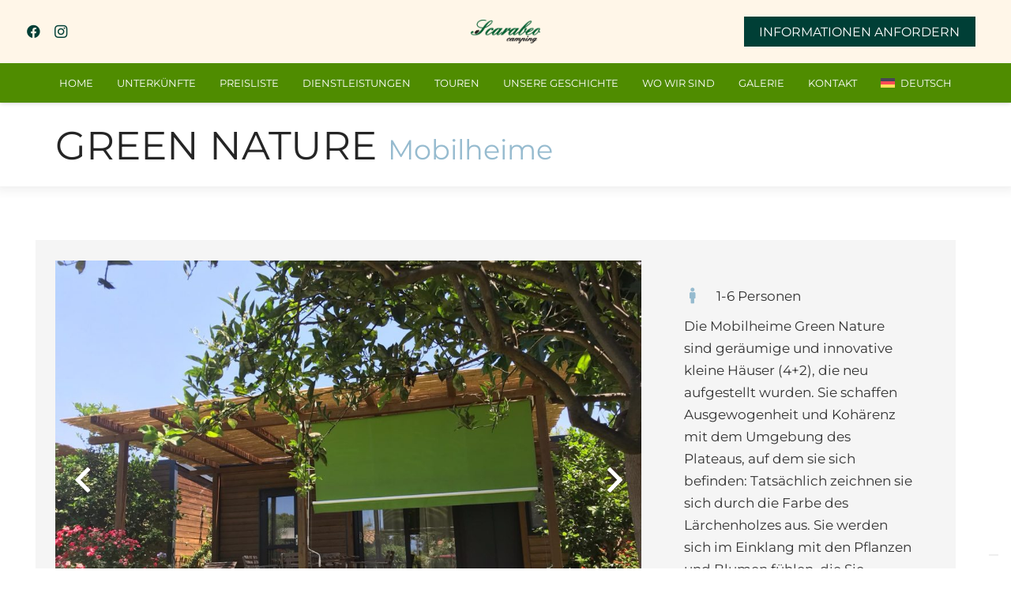

--- FILE ---
content_type: text/html; charset=UTF-8
request_url: https://scarabeocamping.it/de/sistemazioni/green-nature/
body_size: 110005
content:
<!DOCTYPE HTML>
<html lang="de-DE">
<head>
	<meta charset="UTF-8">
	<script>!function(e,c){e[c]=e[c]+(e[c]&&" ")+"quform-js"}(document.documentElement,"className");</script><meta name='robots' content='index, follow, max-image-preview:large, max-snippet:-1, max-video-preview:-1' />
<link rel="alternate" hreflang="en" href="https://scarabeocamping.it/en/sistemazioni/green-nature/" />
<link rel="alternate" hreflang="de" href="https://scarabeocamping.it/de/sistemazioni/green-nature/" />
<link rel="alternate" hreflang="it" href="https://scarabeocamping.it/sistemazioni/green-nature/" />
<link rel="alternate" hreflang="x-default" href="https://scarabeocamping.it/sistemazioni/green-nature/" />

	<!-- This site is optimized with the Yoast SEO plugin v20.11 - https://yoast.com/wordpress/plugins/seo/ -->
	<title>Green Nature - Scarabeo Camping</title>
	<link rel="canonical" href="https://scarabeocamping.it/de/sistemazioni/green-nature/" />
	<meta property="og:locale" content="de_DE" />
	<meta property="og:type" content="article" />
	<meta property="og:title" content="Green Nature - Scarabeo Camping" />
	<meta property="og:url" content="https://scarabeocamping.it/de/sistemazioni/green-nature/" />
	<meta property="og:site_name" content="Scarabeo Camping" />
	<meta property="article:publisher" content="https://www.facebook.com/CampingScarabeo" />
	<meta property="article:modified_time" content="2023-10-04T08:07:05+00:00" />
	<meta name="twitter:card" content="summary_large_image" />
	<meta name="twitter:site" content="@Scarabeocampin1" />
	<meta name="twitter:label1" content="Geschätzte Lesezeit" />
	<meta name="twitter:data1" content="2 Minuten" />
	<script type="application/ld+json" class="yoast-schema-graph">{"@context":"https://schema.org","@graph":[{"@type":"WebPage","@id":"https://scarabeocamping.it/de/sistemazioni/green-nature/","url":"https://scarabeocamping.it/de/sistemazioni/green-nature/","name":"Green Nature - Scarabeo Camping","isPartOf":{"@id":"https://scarabeocamping.it/de/#website"},"datePublished":"2022-06-27T08:56:08+00:00","dateModified":"2023-10-04T08:07:05+00:00","breadcrumb":{"@id":"https://scarabeocamping.it/de/sistemazioni/green-nature/#breadcrumb"},"inLanguage":"de","potentialAction":[{"@type":"ReadAction","target":["https://scarabeocamping.it/de/sistemazioni/green-nature/"]}]},{"@type":"BreadcrumbList","@id":"https://scarabeocamping.it/de/sistemazioni/green-nature/#breadcrumb","itemListElement":[{"@type":"ListItem","position":1,"name":"Home","item":"https://scarabeocamping.it/de/"},{"@type":"ListItem","position":2,"name":"Green Nature"}]},{"@type":"WebSite","@id":"https://scarabeocamping.it/de/#website","url":"https://scarabeocamping.it/de/","name":"Scarabeo Camping","description":"","publisher":{"@id":"https://scarabeocamping.it/de/#organization"},"potentialAction":[{"@type":"SearchAction","target":{"@type":"EntryPoint","urlTemplate":"https://scarabeocamping.it/de/?s={search_term_string}"},"query-input":"required name=search_term_string"}],"inLanguage":"de"},{"@type":"Organization","@id":"https://scarabeocamping.it/de/#organization","name":"Scarabeo Camping","url":"https://scarabeocamping.it/de/","logo":{"@type":"ImageObject","inLanguage":"de","@id":"https://scarabeocamping.it/de/#/schema/logo/image/","url":"https://scarabeocamping.it/wp-content/uploads/2022/09/01-CAMPING-SCARABEO_LOGO.png","contentUrl":"https://scarabeocamping.it/wp-content/uploads/2022/09/01-CAMPING-SCARABEO_LOGO.png","width":400,"height":135,"caption":"Scarabeo Camping"},"image":{"@id":"https://scarabeocamping.it/de/#/schema/logo/image/"},"sameAs":["https://www.facebook.com/CampingScarabeo","https://twitter.com/Scarabeocampin1","https://www.instagram.com/campingscarabeo/"]}]}</script>
	<!-- / Yoast SEO plugin. -->


<link rel='dns-prefetch' href='//cdn.iubenda.com' />
<link rel="alternate" type="application/rss+xml" title="Scarabeo Camping &raquo; Feed" href="https://scarabeocamping.it/de/feed/" />
<meta name="viewport" content="width=device-width, initial-scale=1">
<meta name="SKYPE_TOOLBAR" content="SKYPE_TOOLBAR_PARSER_COMPATIBLE">
<meta name="theme-color" content="#DBCCB4">
<meta property="og:title" content="Green Nature - Scarabeo Camping">
<meta property="og:url" content="https://scarabeocamping.it/de/sistemazioni/green-nature/">
<meta property="og:locale" content="de_DE">
<meta property="og:site_name" content="Scarabeo Camping">
<meta property="og:type" content="article">
<meta property="og:image" content="https://scarabeocamping.it/wp-content/plugins/us-core/assets/images/placeholder.svg" itemprop="image">
<script>
window._wpemojiSettings = {"baseUrl":"https:\/\/s.w.org\/images\/core\/emoji\/14.0.0\/72x72\/","ext":".png","svgUrl":"https:\/\/s.w.org\/images\/core\/emoji\/14.0.0\/svg\/","svgExt":".svg","source":{"concatemoji":"https:\/\/scarabeocamping.it\/wp-includes\/js\/wp-emoji-release.min.js?ver=6.2.8"}};
/*! This file is auto-generated */
!function(e,a,t){var n,r,o,i=a.createElement("canvas"),p=i.getContext&&i.getContext("2d");function s(e,t){p.clearRect(0,0,i.width,i.height),p.fillText(e,0,0);e=i.toDataURL();return p.clearRect(0,0,i.width,i.height),p.fillText(t,0,0),e===i.toDataURL()}function c(e){var t=a.createElement("script");t.src=e,t.defer=t.type="text/javascript",a.getElementsByTagName("head")[0].appendChild(t)}for(o=Array("flag","emoji"),t.supports={everything:!0,everythingExceptFlag:!0},r=0;r<o.length;r++)t.supports[o[r]]=function(e){if(p&&p.fillText)switch(p.textBaseline="top",p.font="600 32px Arial",e){case"flag":return s("\ud83c\udff3\ufe0f\u200d\u26a7\ufe0f","\ud83c\udff3\ufe0f\u200b\u26a7\ufe0f")?!1:!s("\ud83c\uddfa\ud83c\uddf3","\ud83c\uddfa\u200b\ud83c\uddf3")&&!s("\ud83c\udff4\udb40\udc67\udb40\udc62\udb40\udc65\udb40\udc6e\udb40\udc67\udb40\udc7f","\ud83c\udff4\u200b\udb40\udc67\u200b\udb40\udc62\u200b\udb40\udc65\u200b\udb40\udc6e\u200b\udb40\udc67\u200b\udb40\udc7f");case"emoji":return!s("\ud83e\udef1\ud83c\udffb\u200d\ud83e\udef2\ud83c\udfff","\ud83e\udef1\ud83c\udffb\u200b\ud83e\udef2\ud83c\udfff")}return!1}(o[r]),t.supports.everything=t.supports.everything&&t.supports[o[r]],"flag"!==o[r]&&(t.supports.everythingExceptFlag=t.supports.everythingExceptFlag&&t.supports[o[r]]);t.supports.everythingExceptFlag=t.supports.everythingExceptFlag&&!t.supports.flag,t.DOMReady=!1,t.readyCallback=function(){t.DOMReady=!0},t.supports.everything||(n=function(){t.readyCallback()},a.addEventListener?(a.addEventListener("DOMContentLoaded",n,!1),e.addEventListener("load",n,!1)):(e.attachEvent("onload",n),a.attachEvent("onreadystatechange",function(){"complete"===a.readyState&&t.readyCallback()})),(e=t.source||{}).concatemoji?c(e.concatemoji):e.wpemoji&&e.twemoji&&(c(e.twemoji),c(e.wpemoji)))}(window,document,window._wpemojiSettings);
</script>
<style>
img.wp-smiley,
img.emoji {
	display: inline !important;
	border: none !important;
	box-shadow: none !important;
	height: 1em !important;
	width: 1em !important;
	margin: 0 0.07em !important;
	vertical-align: -0.1em !important;
	background: none !important;
	padding: 0 !important;
}
</style>
	<link rel='stylesheet' id='wp-block-library-css' href='https://scarabeocamping.it/wp-includes/css/dist/block-library/style.min.css?ver=6.2.8' media='all' />
<link rel='stylesheet' id='classic-theme-styles-css' href='https://scarabeocamping.it/wp-includes/css/classic-themes.min.css?ver=6.2.8' media='all' />
<style id='global-styles-inline-css'>
body{--wp--preset--color--black: #000000;--wp--preset--color--cyan-bluish-gray: #abb8c3;--wp--preset--color--white: #ffffff;--wp--preset--color--pale-pink: #f78da7;--wp--preset--color--vivid-red: #cf2e2e;--wp--preset--color--luminous-vivid-orange: #ff6900;--wp--preset--color--luminous-vivid-amber: #fcb900;--wp--preset--color--light-green-cyan: #7bdcb5;--wp--preset--color--vivid-green-cyan: #00d084;--wp--preset--color--pale-cyan-blue: #8ed1fc;--wp--preset--color--vivid-cyan-blue: #0693e3;--wp--preset--color--vivid-purple: #9b51e0;--wp--preset--gradient--vivid-cyan-blue-to-vivid-purple: linear-gradient(135deg,rgba(6,147,227,1) 0%,rgb(155,81,224) 100%);--wp--preset--gradient--light-green-cyan-to-vivid-green-cyan: linear-gradient(135deg,rgb(122,220,180) 0%,rgb(0,208,130) 100%);--wp--preset--gradient--luminous-vivid-amber-to-luminous-vivid-orange: linear-gradient(135deg,rgba(252,185,0,1) 0%,rgba(255,105,0,1) 100%);--wp--preset--gradient--luminous-vivid-orange-to-vivid-red: linear-gradient(135deg,rgba(255,105,0,1) 0%,rgb(207,46,46) 100%);--wp--preset--gradient--very-light-gray-to-cyan-bluish-gray: linear-gradient(135deg,rgb(238,238,238) 0%,rgb(169,184,195) 100%);--wp--preset--gradient--cool-to-warm-spectrum: linear-gradient(135deg,rgb(74,234,220) 0%,rgb(151,120,209) 20%,rgb(207,42,186) 40%,rgb(238,44,130) 60%,rgb(251,105,98) 80%,rgb(254,248,76) 100%);--wp--preset--gradient--blush-light-purple: linear-gradient(135deg,rgb(255,206,236) 0%,rgb(152,150,240) 100%);--wp--preset--gradient--blush-bordeaux: linear-gradient(135deg,rgb(254,205,165) 0%,rgb(254,45,45) 50%,rgb(107,0,62) 100%);--wp--preset--gradient--luminous-dusk: linear-gradient(135deg,rgb(255,203,112) 0%,rgb(199,81,192) 50%,rgb(65,88,208) 100%);--wp--preset--gradient--pale-ocean: linear-gradient(135deg,rgb(255,245,203) 0%,rgb(182,227,212) 50%,rgb(51,167,181) 100%);--wp--preset--gradient--electric-grass: linear-gradient(135deg,rgb(202,248,128) 0%,rgb(113,206,126) 100%);--wp--preset--gradient--midnight: linear-gradient(135deg,rgb(2,3,129) 0%,rgb(40,116,252) 100%);--wp--preset--duotone--dark-grayscale: url('#wp-duotone-dark-grayscale');--wp--preset--duotone--grayscale: url('#wp-duotone-grayscale');--wp--preset--duotone--purple-yellow: url('#wp-duotone-purple-yellow');--wp--preset--duotone--blue-red: url('#wp-duotone-blue-red');--wp--preset--duotone--midnight: url('#wp-duotone-midnight');--wp--preset--duotone--magenta-yellow: url('#wp-duotone-magenta-yellow');--wp--preset--duotone--purple-green: url('#wp-duotone-purple-green');--wp--preset--duotone--blue-orange: url('#wp-duotone-blue-orange');--wp--preset--font-size--small: 13px;--wp--preset--font-size--medium: 20px;--wp--preset--font-size--large: 36px;--wp--preset--font-size--x-large: 42px;--wp--preset--spacing--20: 0.44rem;--wp--preset--spacing--30: 0.67rem;--wp--preset--spacing--40: 1rem;--wp--preset--spacing--50: 1.5rem;--wp--preset--spacing--60: 2.25rem;--wp--preset--spacing--70: 3.38rem;--wp--preset--spacing--80: 5.06rem;--wp--preset--shadow--natural: 6px 6px 9px rgba(0, 0, 0, 0.2);--wp--preset--shadow--deep: 12px 12px 50px rgba(0, 0, 0, 0.4);--wp--preset--shadow--sharp: 6px 6px 0px rgba(0, 0, 0, 0.2);--wp--preset--shadow--outlined: 6px 6px 0px -3px rgba(255, 255, 255, 1), 6px 6px rgba(0, 0, 0, 1);--wp--preset--shadow--crisp: 6px 6px 0px rgba(0, 0, 0, 1);}:where(.is-layout-flex){gap: 0.5em;}body .is-layout-flow > .alignleft{float: left;margin-inline-start: 0;margin-inline-end: 2em;}body .is-layout-flow > .alignright{float: right;margin-inline-start: 2em;margin-inline-end: 0;}body .is-layout-flow > .aligncenter{margin-left: auto !important;margin-right: auto !important;}body .is-layout-constrained > .alignleft{float: left;margin-inline-start: 0;margin-inline-end: 2em;}body .is-layout-constrained > .alignright{float: right;margin-inline-start: 2em;margin-inline-end: 0;}body .is-layout-constrained > .aligncenter{margin-left: auto !important;margin-right: auto !important;}body .is-layout-constrained > :where(:not(.alignleft):not(.alignright):not(.alignfull)){max-width: var(--wp--style--global--content-size);margin-left: auto !important;margin-right: auto !important;}body .is-layout-constrained > .alignwide{max-width: var(--wp--style--global--wide-size);}body .is-layout-flex{display: flex;}body .is-layout-flex{flex-wrap: wrap;align-items: center;}body .is-layout-flex > *{margin: 0;}:where(.wp-block-columns.is-layout-flex){gap: 2em;}.has-black-color{color: var(--wp--preset--color--black) !important;}.has-cyan-bluish-gray-color{color: var(--wp--preset--color--cyan-bluish-gray) !important;}.has-white-color{color: var(--wp--preset--color--white) !important;}.has-pale-pink-color{color: var(--wp--preset--color--pale-pink) !important;}.has-vivid-red-color{color: var(--wp--preset--color--vivid-red) !important;}.has-luminous-vivid-orange-color{color: var(--wp--preset--color--luminous-vivid-orange) !important;}.has-luminous-vivid-amber-color{color: var(--wp--preset--color--luminous-vivid-amber) !important;}.has-light-green-cyan-color{color: var(--wp--preset--color--light-green-cyan) !important;}.has-vivid-green-cyan-color{color: var(--wp--preset--color--vivid-green-cyan) !important;}.has-pale-cyan-blue-color{color: var(--wp--preset--color--pale-cyan-blue) !important;}.has-vivid-cyan-blue-color{color: var(--wp--preset--color--vivid-cyan-blue) !important;}.has-vivid-purple-color{color: var(--wp--preset--color--vivid-purple) !important;}.has-black-background-color{background-color: var(--wp--preset--color--black) !important;}.has-cyan-bluish-gray-background-color{background-color: var(--wp--preset--color--cyan-bluish-gray) !important;}.has-white-background-color{background-color: var(--wp--preset--color--white) !important;}.has-pale-pink-background-color{background-color: var(--wp--preset--color--pale-pink) !important;}.has-vivid-red-background-color{background-color: var(--wp--preset--color--vivid-red) !important;}.has-luminous-vivid-orange-background-color{background-color: var(--wp--preset--color--luminous-vivid-orange) !important;}.has-luminous-vivid-amber-background-color{background-color: var(--wp--preset--color--luminous-vivid-amber) !important;}.has-light-green-cyan-background-color{background-color: var(--wp--preset--color--light-green-cyan) !important;}.has-vivid-green-cyan-background-color{background-color: var(--wp--preset--color--vivid-green-cyan) !important;}.has-pale-cyan-blue-background-color{background-color: var(--wp--preset--color--pale-cyan-blue) !important;}.has-vivid-cyan-blue-background-color{background-color: var(--wp--preset--color--vivid-cyan-blue) !important;}.has-vivid-purple-background-color{background-color: var(--wp--preset--color--vivid-purple) !important;}.has-black-border-color{border-color: var(--wp--preset--color--black) !important;}.has-cyan-bluish-gray-border-color{border-color: var(--wp--preset--color--cyan-bluish-gray) !important;}.has-white-border-color{border-color: var(--wp--preset--color--white) !important;}.has-pale-pink-border-color{border-color: var(--wp--preset--color--pale-pink) !important;}.has-vivid-red-border-color{border-color: var(--wp--preset--color--vivid-red) !important;}.has-luminous-vivid-orange-border-color{border-color: var(--wp--preset--color--luminous-vivid-orange) !important;}.has-luminous-vivid-amber-border-color{border-color: var(--wp--preset--color--luminous-vivid-amber) !important;}.has-light-green-cyan-border-color{border-color: var(--wp--preset--color--light-green-cyan) !important;}.has-vivid-green-cyan-border-color{border-color: var(--wp--preset--color--vivid-green-cyan) !important;}.has-pale-cyan-blue-border-color{border-color: var(--wp--preset--color--pale-cyan-blue) !important;}.has-vivid-cyan-blue-border-color{border-color: var(--wp--preset--color--vivid-cyan-blue) !important;}.has-vivid-purple-border-color{border-color: var(--wp--preset--color--vivid-purple) !important;}.has-vivid-cyan-blue-to-vivid-purple-gradient-background{background: var(--wp--preset--gradient--vivid-cyan-blue-to-vivid-purple) !important;}.has-light-green-cyan-to-vivid-green-cyan-gradient-background{background: var(--wp--preset--gradient--light-green-cyan-to-vivid-green-cyan) !important;}.has-luminous-vivid-amber-to-luminous-vivid-orange-gradient-background{background: var(--wp--preset--gradient--luminous-vivid-amber-to-luminous-vivid-orange) !important;}.has-luminous-vivid-orange-to-vivid-red-gradient-background{background: var(--wp--preset--gradient--luminous-vivid-orange-to-vivid-red) !important;}.has-very-light-gray-to-cyan-bluish-gray-gradient-background{background: var(--wp--preset--gradient--very-light-gray-to-cyan-bluish-gray) !important;}.has-cool-to-warm-spectrum-gradient-background{background: var(--wp--preset--gradient--cool-to-warm-spectrum) !important;}.has-blush-light-purple-gradient-background{background: var(--wp--preset--gradient--blush-light-purple) !important;}.has-blush-bordeaux-gradient-background{background: var(--wp--preset--gradient--blush-bordeaux) !important;}.has-luminous-dusk-gradient-background{background: var(--wp--preset--gradient--luminous-dusk) !important;}.has-pale-ocean-gradient-background{background: var(--wp--preset--gradient--pale-ocean) !important;}.has-electric-grass-gradient-background{background: var(--wp--preset--gradient--electric-grass) !important;}.has-midnight-gradient-background{background: var(--wp--preset--gradient--midnight) !important;}.has-small-font-size{font-size: var(--wp--preset--font-size--small) !important;}.has-medium-font-size{font-size: var(--wp--preset--font-size--medium) !important;}.has-large-font-size{font-size: var(--wp--preset--font-size--large) !important;}.has-x-large-font-size{font-size: var(--wp--preset--font-size--x-large) !important;}
.wp-block-navigation a:where(:not(.wp-element-button)){color: inherit;}
:where(.wp-block-columns.is-layout-flex){gap: 2em;}
.wp-block-pullquote{font-size: 1.5em;line-height: 1.6;}
</style>
<link rel='stylesheet' id='quform-css' href='https://scarabeocamping.it/wp-content/plugins/quform/cache/quform.css?ver=1747733346' media='all' />
<link rel='stylesheet' id='us-theme-css' href='https://scarabeocamping.it/wp-content/uploads/us-assets/scarabeocamping.it.css?ver=e36681a8' media='all' />
<link rel='stylesheet' id='bsf-Defaults-css' href='https://scarabeocamping.it/wp-content/uploads/smile_fonts/Defaults/Defaults.css?ver=3.19.6' media='all' />
<link rel='stylesheet' id='ultimate-style-css' href='https://scarabeocamping.it/wp-content/plugins/Ultimate_VC_Addons/assets/min-css/style.min.css?ver=3.19.6' media='all' />
<link rel='stylesheet' id='ultimate-dual-colors-style-css' href='https://scarabeocamping.it/wp-content/plugins/Ultimate_VC_Addons/assets/min-css/dual_color.min.css?ver=3.19.6' media='all' />
<script id='wpml-cookie-js-extra'>
var wpml_cookies = {"wp-wpml_current_language":{"value":"de","expires":1,"path":"\/"}};
var wpml_cookies = {"wp-wpml_current_language":{"value":"de","expires":1,"path":"\/"}};
</script>
<script src='https://scarabeocamping.it/wp-content/plugins/sitepress-multilingual-cms/res/js/cookies/language-cookie.js?ver=4.6.6' id='wpml-cookie-js'></script>

<script  type="text/javascript" class=" _iub_cs_skip" id='iubenda-head-inline-scripts-0'>
var _iub = _iub || [];
_iub.csConfiguration = {"askConsentAtCookiePolicyUpdate":true,"countryDetection":true,"enableFadp":true,"enableLgpd":true,"enableTcf":true,"enableUspr":true,"floatingPreferencesButtonDisplay":"bottom-right","lgpdAppliesGlobally":false,"perPurposeConsent":true,"siteId":2809324,"tcfPurposes":{"2":"consent_only","7":"consent_only","8":"consent_only","9":"consent_only","10":"consent_only"},"cookiePolicyId":48030006,"lang":"en-GB", "banner":{ "acceptButtonCaptionColor":"white","acceptButtonColor":"#3EAD70","acceptButtonDisplay":true,"backgroundColor":"#ffffff","closeButtonRejects":true,"customizeButtonCaptionColor":"#ffffff","customizeButtonColor":"#bababa","customizeButtonDisplay":true,"explicitWithdrawal":true,"fontSizeBody":"12px","fontSizeCloseButton":"12px","listPurposes":true,"position":"float-bottom-right","rejectButtonCaptionColor":"#ffffff","rejectButtonColor":"#3EAD70","rejectButtonDisplay":true,"showPurposesToggles":true,"textColor":"#5b5b5b" }};
</script>
<script  type="text/javascript" class=" _iub_cs_skip" src='//cdn.iubenda.com/cs/tcf/stub-v2.js?ver=3.9.0' id='iubenda-head-scripts-0-js'></script>
<script  type="text/javascript" class=" _iub_cs_skip" src='//cdn.iubenda.com/cs/tcf/safe-tcf-v2.js?ver=3.9.0' id='iubenda-head-scripts-1-js'></script>
<script  type="text/javascript" class=" _iub_cs_skip" src='//cdn.iubenda.com/cs/gpp/stub.js?ver=3.9.0' id='iubenda-head-scripts-2-js'></script>
<script  type="text/javascript" charset="UTF-8" async="" class=" _iub_cs_skip" src='//cdn.iubenda.com/cs/iubenda_cs.js?ver=3.9.0' id='iubenda-head-scripts-3-js'></script>
<script src='https://scarabeocamping.it/wp-includes/js/jquery/jquery.min.js?ver=3.6.4' id='jquery-core-js'></script>
<script src='https://scarabeocamping.it/wp-content/plugins/Ultimate_VC_Addons/assets/min-js/ultimate-params.min.js?ver=3.19.6' id='ultimate-vc-params-js'></script>
<script src='https://scarabeocamping.it/wp-content/plugins/Ultimate_VC_Addons/assets/min-js/custom.min.js?ver=3.19.6' id='ultimate-custom-js'></script>
<link rel="https://api.w.org/" href="https://scarabeocamping.it/de/wp-json/" /><link rel="EditURI" type="application/rsd+xml" title="RSD" href="https://scarabeocamping.it/xmlrpc.php?rsd" />
<link rel="wlwmanifest" type="application/wlwmanifest+xml" href="https://scarabeocamping.it/wp-includes/wlwmanifest.xml" />
<meta name="generator" content="WordPress 6.2.8" />
<link rel='shortlink' href='https://scarabeocamping.it/de/?p=2052' />
<link rel="alternate" type="application/json+oembed" href="https://scarabeocamping.it/de/wp-json/oembed/1.0/embed?url=https%3A%2F%2Fscarabeocamping.it%2Fde%2Fsistemazioni%2Fgreen-nature%2F" />
<link rel="alternate" type="text/xml+oembed" href="https://scarabeocamping.it/de/wp-json/oembed/1.0/embed?url=https%3A%2F%2Fscarabeocamping.it%2Fde%2Fsistemazioni%2Fgreen-nature%2F&#038;format=xml" />
<meta name="generator" content="WPML ver:4.6.6 stt:1,3,27;" />
		<script>
			if ( ! /Android|webOS|iPhone|iPad|iPod|BlackBerry|IEMobile|Opera Mini/i.test( navigator.userAgent ) ) {
				var root = document.getElementsByTagName( 'html' )[ 0 ]
				root.className += " no-touch";
			}
		</script>
		<meta name="generator" content="Powered by WPBakery Page Builder - drag and drop page builder for WordPress."/>
<meta name="generator" content="Powered by Slider Revolution 6.6.14 - responsive, Mobile-Friendly Slider Plugin for WordPress with comfortable drag and drop interface." />
<link rel="icon" href="https://scarabeocamping.it/wp-content/uploads/2024/01/scarabeo-camping-village-punta-braccetto-ragusa-sicilia-50-150x150.png" sizes="32x32" />
<link rel="icon" href="https://scarabeocamping.it/wp-content/uploads/2024/01/scarabeo-camping-village-punta-braccetto-ragusa-sicilia-50.png" sizes="192x192" />
<link rel="apple-touch-icon" href="https://scarabeocamping.it/wp-content/uploads/2024/01/scarabeo-camping-village-punta-braccetto-ragusa-sicilia-50.png" />
<meta name="msapplication-TileImage" content="https://scarabeocamping.it/wp-content/uploads/2024/01/scarabeo-camping-village-punta-braccetto-ragusa-sicilia-50.png" />
<script>function setREVStartSize(e){
			//window.requestAnimationFrame(function() {
				window.RSIW = window.RSIW===undefined ? window.innerWidth : window.RSIW;
				window.RSIH = window.RSIH===undefined ? window.innerHeight : window.RSIH;
				try {
					var pw = document.getElementById(e.c).parentNode.offsetWidth,
						newh;
					pw = pw===0 || isNaN(pw) || (e.l=="fullwidth" || e.layout=="fullwidth") ? window.RSIW : pw;
					e.tabw = e.tabw===undefined ? 0 : parseInt(e.tabw);
					e.thumbw = e.thumbw===undefined ? 0 : parseInt(e.thumbw);
					e.tabh = e.tabh===undefined ? 0 : parseInt(e.tabh);
					e.thumbh = e.thumbh===undefined ? 0 : parseInt(e.thumbh);
					e.tabhide = e.tabhide===undefined ? 0 : parseInt(e.tabhide);
					e.thumbhide = e.thumbhide===undefined ? 0 : parseInt(e.thumbhide);
					e.mh = e.mh===undefined || e.mh=="" || e.mh==="auto" ? 0 : parseInt(e.mh,0);
					if(e.layout==="fullscreen" || e.l==="fullscreen")
						newh = Math.max(e.mh,window.RSIH);
					else{
						e.gw = Array.isArray(e.gw) ? e.gw : [e.gw];
						for (var i in e.rl) if (e.gw[i]===undefined || e.gw[i]===0) e.gw[i] = e.gw[i-1];
						e.gh = e.el===undefined || e.el==="" || (Array.isArray(e.el) && e.el.length==0)? e.gh : e.el;
						e.gh = Array.isArray(e.gh) ? e.gh : [e.gh];
						for (var i in e.rl) if (e.gh[i]===undefined || e.gh[i]===0) e.gh[i] = e.gh[i-1];
											
						var nl = new Array(e.rl.length),
							ix = 0,
							sl;
						e.tabw = e.tabhide>=pw ? 0 : e.tabw;
						e.thumbw = e.thumbhide>=pw ? 0 : e.thumbw;
						e.tabh = e.tabhide>=pw ? 0 : e.tabh;
						e.thumbh = e.thumbhide>=pw ? 0 : e.thumbh;
						for (var i in e.rl) nl[i] = e.rl[i]<window.RSIW ? 0 : e.rl[i];
						sl = nl[0];
						for (var i in nl) if (sl>nl[i] && nl[i]>0) { sl = nl[i]; ix=i;}
						var m = pw>(e.gw[ix]+e.tabw+e.thumbw) ? 1 : (pw-(e.tabw+e.thumbw)) / (e.gw[ix]);
						newh =  (e.gh[ix] * m) + (e.tabh + e.thumbh);
					}
					var el = document.getElementById(e.c);
					if (el!==null && el) el.style.height = newh+"px";
					el = document.getElementById(e.c+"_wrapper");
					if (el!==null && el) {
						el.style.height = newh+"px";
						el.style.display = "block";
					}
				} catch(e){
					console.log("Failure at Presize of Slider:" + e)
				}
			//});
		  };</script>
<noscript><style> .wpb_animate_when_almost_visible { opacity: 1; }</style></noscript><style id="wpforms-css-vars-root">
				:root {
					--wpforms-field-border-radius: 3px;
--wpforms-field-background-color: #ffffff;
--wpforms-field-border-color: rgba( 0, 0, 0, 0.25 );
--wpforms-field-text-color: rgba( 0, 0, 0, 0.7 );
--wpforms-label-color: rgba( 0, 0, 0, 0.85 );
--wpforms-label-sublabel-color: rgba( 0, 0, 0, 0.55 );
--wpforms-label-error-color: #d63637;
--wpforms-button-border-radius: 3px;
--wpforms-button-background-color: #066aab;
--wpforms-button-text-color: #ffffff;
--wpforms-field-size-input-height: 43px;
--wpforms-field-size-input-spacing: 15px;
--wpforms-field-size-font-size: 16px;
--wpforms-field-size-line-height: 19px;
--wpforms-field-size-padding-h: 14px;
--wpforms-field-size-checkbox-size: 16px;
--wpforms-field-size-sublabel-spacing: 5px;
--wpforms-field-size-icon-size: 1;
--wpforms-label-size-font-size: 16px;
--wpforms-label-size-line-height: 19px;
--wpforms-label-size-sublabel-font-size: 14px;
--wpforms-label-size-sublabel-line-height: 17px;
--wpforms-button-size-font-size: 17px;
--wpforms-button-size-height: 41px;
--wpforms-button-size-padding-h: 15px;
--wpforms-button-size-margin-top: 10px;

				}
			</style>		<style id="us-icon-fonts">@font-face{font-display:block;font-style:normal;font-family:"fontawesome";font-weight:900;src:url("https://scarabeocamping.it/wp-content/themes/Impreza/fonts/fa-solid-900.woff2?ver=8.17.3") format("woff2"),url("https://scarabeocamping.it/wp-content/themes/Impreza/fonts/fa-solid-900.woff?ver=8.17.3") format("woff")}.fas{font-family:"fontawesome";font-weight:900}@font-face{font-display:block;font-style:normal;font-family:"fontawesome";font-weight:400;src:url("https://scarabeocamping.it/wp-content/themes/Impreza/fonts/fa-regular-400.woff2?ver=8.17.3") format("woff2"),url("https://scarabeocamping.it/wp-content/themes/Impreza/fonts/fa-regular-400.woff?ver=8.17.3") format("woff")}.far{font-family:"fontawesome";font-weight:400}@font-face{font-display:block;font-style:normal;font-family:"fontawesome";font-weight:300;src:url("https://scarabeocamping.it/wp-content/themes/Impreza/fonts/fa-light-300.woff2?ver=8.17.3") format("woff2"),url("https://scarabeocamping.it/wp-content/themes/Impreza/fonts/fa-light-300.woff?ver=8.17.3") format("woff")}.fal{font-family:"fontawesome";font-weight:300}@font-face{font-display:block;font-style:normal;font-family:"Font Awesome 5 Duotone";font-weight:900;src:url("https://scarabeocamping.it/wp-content/themes/Impreza/fonts/fa-duotone-900.woff2?ver=8.17.3") format("woff2"),url("https://scarabeocamping.it/wp-content/themes/Impreza/fonts/fa-duotone-900.woff?ver=8.17.3") format("woff")}.fad{font-family:"Font Awesome 5 Duotone";font-weight:900}.fad{position:relative}.fad:before{position:absolute}.fad:after{opacity:0.4}@font-face{font-display:block;font-style:normal;font-family:"Font Awesome 5 Brands";font-weight:400;src:url("https://scarabeocamping.it/wp-content/themes/Impreza/fonts/fa-brands-400.woff2?ver=8.17.3") format("woff2"),url("https://scarabeocamping.it/wp-content/themes/Impreza/fonts/fa-brands-400.woff?ver=8.17.3") format("woff")}.fab{font-family:"Font Awesome 5 Brands";font-weight:400}@font-face{font-display:block;font-style:normal;font-family:"Material Icons";font-weight:400;src:url("https://scarabeocamping.it/wp-content/themes/Impreza/fonts/material-icons.woff2?ver=8.17.3") format("woff2"),url("https://scarabeocamping.it/wp-content/themes/Impreza/fonts/material-icons.woff?ver=8.17.3") format("woff")}.material-icons{font-family:"Material Icons";font-weight:400}</style>
				<style id="us-header-css"> .l-subheader.at_top,.l-subheader.at_top .w-dropdown-list,.l-subheader.at_top .type_mobile .w-nav-list.level_1{background:#f5f5f5;color:var(--color-header-top-text)}.no-touch .l-subheader.at_top a:hover,.no-touch .l-header.bg_transparent .l-subheader.at_top .w-dropdown.opened a:hover{color:var(--color-header-middle-text-hover)}.l-header.bg_transparent:not(.sticky) .l-subheader.at_top{background:var(--color-header-top-transparent-bg);color:var(--color-header-top-transparent-text)}.no-touch .l-header.bg_transparent:not(.sticky) .at_top .w-cart-link:hover,.no-touch .l-header.bg_transparent:not(.sticky) .at_top .w-text a:hover,.no-touch .l-header.bg_transparent:not(.sticky) .at_top .w-html a:hover,.no-touch .l-header.bg_transparent:not(.sticky) .at_top .w-nav>a:hover,.no-touch .l-header.bg_transparent:not(.sticky) .at_top .w-menu a:hover,.no-touch .l-header.bg_transparent:not(.sticky) .at_top .w-search>a:hover,.no-touch .l-header.bg_transparent:not(.sticky) .at_top .w-dropdown a:hover,.no-touch .l-header.bg_transparent:not(.sticky) .at_top .type_desktop .menu-item.level_1:hover>a{color:var(--color-header-top-transparent-text-hover)}.l-subheader.at_middle,.l-subheader.at_middle .w-dropdown-list,.l-subheader.at_middle .type_mobile .w-nav-list.level_1{background:#fff6e8;color:var(--color-header-middle-text-hover)}.no-touch .l-subheader.at_middle a:hover,.no-touch .l-header.bg_transparent .l-subheader.at_middle .w-dropdown.opened a:hover{color:var(--color-header-middle-text-hover)}.l-header.bg_transparent:not(.sticky) .l-subheader.at_middle{background:var(--color-header-transparent-bg);color:var(--color-header-transparent-text)}.no-touch .l-header.bg_transparent:not(.sticky) .at_middle .w-cart-link:hover,.no-touch .l-header.bg_transparent:not(.sticky) .at_middle .w-text a:hover,.no-touch .l-header.bg_transparent:not(.sticky) .at_middle .w-html a:hover,.no-touch .l-header.bg_transparent:not(.sticky) .at_middle .w-nav>a:hover,.no-touch .l-header.bg_transparent:not(.sticky) .at_middle .w-menu a:hover,.no-touch .l-header.bg_transparent:not(.sticky) .at_middle .w-search>a:hover,.no-touch .l-header.bg_transparent:not(.sticky) .at_middle .w-dropdown a:hover,.no-touch .l-header.bg_transparent:not(.sticky) .at_middle .type_desktop .menu-item.level_1:hover>a{color:var(--color-header-transparent-text)}.l-subheader.at_bottom,.l-subheader.at_bottom .w-dropdown-list,.l-subheader.at_bottom .type_mobile .w-nav-list.level_1{background:var(--color-header-middle-bg);color:#ffffff}.no-touch .l-subheader.at_bottom a:hover,.no-touch .l-header.bg_transparent .l-subheader.at_bottom .w-dropdown.opened a:hover{color:var(--color-header-middle-text-hover)}.l-header.bg_transparent:not(.sticky) .l-subheader.at_bottom{background:var(--color-header-transparent-bg);color:var(--color-header-transparent-text)}.no-touch .l-header.bg_transparent:not(.sticky) .at_bottom .w-cart-link:hover,.no-touch .l-header.bg_transparent:not(.sticky) .at_bottom .w-text a:hover,.no-touch .l-header.bg_transparent:not(.sticky) .at_bottom .w-html a:hover,.no-touch .l-header.bg_transparent:not(.sticky) .at_bottom .w-nav>a:hover,.no-touch .l-header.bg_transparent:not(.sticky) .at_bottom .w-menu a:hover,.no-touch .l-header.bg_transparent:not(.sticky) .at_bottom .w-search>a:hover,.no-touch .l-header.bg_transparent:not(.sticky) .at_bottom .w-dropdown a:hover,.no-touch .l-header.bg_transparent:not(.sticky) .at_bottom .type_desktop .menu-item.level_1:hover>a{color:var(--color-header-transparent-text-hover)}.header_ver .l-header{background:#fff6e8;color:var(--color-header-middle-text-hover)}@media (min-width:1281px){.hidden_for_default{display:none!important}.l-subheader.at_top{display:none}.l-header{position:relative;z-index:111;width:100%}.l-subheader{margin:0 auto}.l-subheader.width_full{padding-left:1.5rem;padding-right:1.5rem}.l-subheader-h{display:flex;align-items:center;position:relative;margin:0 auto;max-width:var(--site-content-width,1200px);height:inherit}.w-header-show{display:none}.l-header.pos_fixed{position:fixed;left:0}.l-header.pos_fixed:not(.notransition) .l-subheader{transition-property:transform,background,box-shadow,line-height,height;transition-duration:.3s;transition-timing-function:cubic-bezier(.78,.13,.15,.86)}.headerinpos_bottom.sticky_first_section .l-header.pos_fixed{position:fixed!important}.header_hor .l-header.sticky_auto_hide{transition:transform .3s cubic-bezier(.78,.13,.15,.86) .1s}.header_hor .l-header.sticky_auto_hide.down{transform:translateY(-110%)}.l-header.bg_transparent:not(.sticky) .l-subheader{box-shadow:none!important;background:none}.l-header.bg_transparent~.l-main .l-section.width_full.height_auto:first-of-type>.l-section-h{padding-top:0!important;padding-bottom:0!important}.l-header.pos_static.bg_transparent{position:absolute;left:0}.l-subheader.width_full .l-subheader-h{max-width:none!important}.l-header.shadow_thin .l-subheader.at_middle,.l-header.shadow_thin .l-subheader.at_bottom{box-shadow:0 1px 0 rgba(0,0,0,0.08)}.l-header.shadow_wide .l-subheader.at_middle,.l-header.shadow_wide .l-subheader.at_bottom{box-shadow:0 3px 5px -1px rgba(0,0,0,0.1),0 2px 1px -1px rgba(0,0,0,0.05)}.header_hor .l-subheader-cell>.w-cart{margin-left:0;margin-right:0}:root{--header-height:130px;--header-sticky-height:115px}.l-header:before{content:'130'}.l-header.sticky:before{content:'115'}.l-subheader.at_top{line-height:40px;height:40px}.l-header.sticky .l-subheader.at_top{line-height:35px;height:35px}.l-subheader.at_middle{line-height:80px;height:80px}.l-header.sticky .l-subheader.at_middle{line-height:65px;height:65px}.l-subheader.at_bottom{line-height:50px;height:50px}.l-header.sticky .l-subheader.at_bottom{line-height:50px;height:50px}.l-subheader.at_middle .l-subheader-cell.at_left,.l-subheader.at_middle .l-subheader-cell.at_right{display:flex;flex-basis:100px}.headerinpos_above .l-header.pos_fixed{overflow:hidden;transition:transform 0.3s;transform:translate3d(0,-100%,0)}.headerinpos_above .l-header.pos_fixed.sticky{overflow:visible;transform:none}.headerinpos_above .l-header.pos_fixed~.l-section>.l-section-h,.headerinpos_above .l-header.pos_fixed~.l-main .l-section:first-of-type>.l-section-h{padding-top:0!important}.headerinpos_below .l-header.pos_fixed:not(.sticky){position:absolute;top:100%}.headerinpos_below .l-header.pos_fixed~.l-main>.l-section:first-of-type>.l-section-h{padding-top:0!important}.headerinpos_below .l-header.pos_fixed~.l-main .l-section.full_height:nth-of-type(2){min-height:100vh}.headerinpos_below .l-header.pos_fixed~.l-main>.l-section:nth-of-type(2)>.l-section-h{padding-top:var(--header-height)}.headerinpos_bottom .l-header.pos_fixed:not(.sticky){position:absolute;top:100vh}.headerinpos_bottom .l-header.pos_fixed~.l-main>.l-section:first-of-type>.l-section-h{padding-top:0!important}.headerinpos_bottom .l-header.pos_fixed~.l-main>.l-section:first-of-type>.l-section-h{padding-bottom:var(--header-height)}.headerinpos_bottom .l-header.pos_fixed.bg_transparent~.l-main .l-section.valign_center:not(.height_auto):first-of-type>.l-section-h{top:calc( var(--header-height) / 2 )}.headerinpos_bottom .l-header.pos_fixed:not(.sticky) .w-cart-dropdown,.headerinpos_bottom .l-header.pos_fixed:not(.sticky) .w-nav.type_desktop .w-nav-list.level_2{bottom:100%;transform-origin:0 100%}.headerinpos_bottom .l-header.pos_fixed:not(.sticky) .w-nav.type_mobile.m_layout_dropdown .w-nav-list.level_1{top:auto;bottom:100%;box-shadow:var(--box-shadow-up)}.headerinpos_bottom .l-header.pos_fixed:not(.sticky) .w-nav.type_desktop .w-nav-list.level_3,.headerinpos_bottom .l-header.pos_fixed:not(.sticky) .w-nav.type_desktop .w-nav-list.level_4{top:auto;bottom:0;transform-origin:0 100%}.headerinpos_bottom .l-header.pos_fixed:not(.sticky) .w-dropdown-list{top:auto;bottom:-0.4em;padding-top:0.4em;padding-bottom:2.4em}.admin-bar .l-header.pos_static.bg_solid~.l-main .l-section.full_height:first-of-type{min-height:calc( 100vh - var(--header-height) - 32px )}.admin-bar .l-header.pos_fixed:not(.sticky_auto_hide)~.l-main .l-section.full_height:not(:first-of-type){min-height:calc( 100vh - var(--header-sticky-height) - 32px )}.admin-bar.headerinpos_below .l-header.pos_fixed~.l-main .l-section.full_height:nth-of-type(2){min-height:calc(100vh - 32px)}}@media (min-width:1025px) and (max-width:1280px){.hidden_for_laptops{display:none!important}.l-subheader.at_top{display:none}.l-header{position:relative;z-index:111;width:100%}.l-subheader{margin:0 auto}.l-subheader.width_full{padding-left:1.5rem;padding-right:1.5rem}.l-subheader-h{display:flex;align-items:center;position:relative;margin:0 auto;max-width:var(--site-content-width,1200px);height:inherit}.w-header-show{display:none}.l-header.pos_fixed{position:fixed;left:0}.l-header.pos_fixed:not(.notransition) .l-subheader{transition-property:transform,background,box-shadow,line-height,height;transition-duration:.3s;transition-timing-function:cubic-bezier(.78,.13,.15,.86)}.headerinpos_bottom.sticky_first_section .l-header.pos_fixed{position:fixed!important}.header_hor .l-header.sticky_auto_hide{transition:transform .3s cubic-bezier(.78,.13,.15,.86) .1s}.header_hor .l-header.sticky_auto_hide.down{transform:translateY(-110%)}.l-header.bg_transparent:not(.sticky) .l-subheader{box-shadow:none!important;background:none}.l-header.bg_transparent~.l-main .l-section.width_full.height_auto:first-of-type>.l-section-h{padding-top:0!important;padding-bottom:0!important}.l-header.pos_static.bg_transparent{position:absolute;left:0}.l-subheader.width_full .l-subheader-h{max-width:none!important}.l-header.shadow_thin .l-subheader.at_middle,.l-header.shadow_thin .l-subheader.at_bottom{box-shadow:0 1px 0 rgba(0,0,0,0.08)}.l-header.shadow_wide .l-subheader.at_middle,.l-header.shadow_wide .l-subheader.at_bottom{box-shadow:0 3px 5px -1px rgba(0,0,0,0.1),0 2px 1px -1px rgba(0,0,0,0.05)}.header_hor .l-subheader-cell>.w-cart{margin-left:0;margin-right:0}:root{--header-height:130px;--header-sticky-height:115px}.l-header:before{content:'130'}.l-header.sticky:before{content:'115'}.l-subheader.at_top{line-height:40px;height:40px}.l-header.sticky .l-subheader.at_top{line-height:35px;height:35px}.l-subheader.at_middle{line-height:80px;height:80px}.l-header.sticky .l-subheader.at_middle{line-height:65px;height:65px}.l-subheader.at_bottom{line-height:50px;height:50px}.l-header.sticky .l-subheader.at_bottom{line-height:50px;height:50px}.l-subheader.at_middle .l-subheader-cell.at_left,.l-subheader.at_middle .l-subheader-cell.at_right{display:flex;flex-basis:100px}.headerinpos_above .l-header.pos_fixed{overflow:hidden;transition:transform 0.3s;transform:translate3d(0,-100%,0)}.headerinpos_above .l-header.pos_fixed.sticky{overflow:visible;transform:none}.headerinpos_above .l-header.pos_fixed~.l-section>.l-section-h,.headerinpos_above .l-header.pos_fixed~.l-main .l-section:first-of-type>.l-section-h{padding-top:0!important}.headerinpos_below .l-header.pos_fixed:not(.sticky){position:absolute;top:100%}.headerinpos_below .l-header.pos_fixed~.l-main>.l-section:first-of-type>.l-section-h{padding-top:0!important}.headerinpos_below .l-header.pos_fixed~.l-main .l-section.full_height:nth-of-type(2){min-height:100vh}.headerinpos_below .l-header.pos_fixed~.l-main>.l-section:nth-of-type(2)>.l-section-h{padding-top:var(--header-height)}.headerinpos_bottom .l-header.pos_fixed:not(.sticky){position:absolute;top:100vh}.headerinpos_bottom .l-header.pos_fixed~.l-main>.l-section:first-of-type>.l-section-h{padding-top:0!important}.headerinpos_bottom .l-header.pos_fixed~.l-main>.l-section:first-of-type>.l-section-h{padding-bottom:var(--header-height)}.headerinpos_bottom .l-header.pos_fixed.bg_transparent~.l-main .l-section.valign_center:not(.height_auto):first-of-type>.l-section-h{top:calc( var(--header-height) / 2 )}.headerinpos_bottom .l-header.pos_fixed:not(.sticky) .w-cart-dropdown,.headerinpos_bottom .l-header.pos_fixed:not(.sticky) .w-nav.type_desktop .w-nav-list.level_2{bottom:100%;transform-origin:0 100%}.headerinpos_bottom .l-header.pos_fixed:not(.sticky) .w-nav.type_mobile.m_layout_dropdown .w-nav-list.level_1{top:auto;bottom:100%;box-shadow:var(--box-shadow-up)}.headerinpos_bottom .l-header.pos_fixed:not(.sticky) .w-nav.type_desktop .w-nav-list.level_3,.headerinpos_bottom .l-header.pos_fixed:not(.sticky) .w-nav.type_desktop .w-nav-list.level_4{top:auto;bottom:0;transform-origin:0 100%}.headerinpos_bottom .l-header.pos_fixed:not(.sticky) .w-dropdown-list{top:auto;bottom:-0.4em;padding-top:0.4em;padding-bottom:2.4em}.admin-bar .l-header.pos_static.bg_solid~.l-main .l-section.full_height:first-of-type{min-height:calc( 100vh - var(--header-height) - 32px )}.admin-bar .l-header.pos_fixed:not(.sticky_auto_hide)~.l-main .l-section.full_height:not(:first-of-type){min-height:calc( 100vh - var(--header-sticky-height) - 32px )}.admin-bar.headerinpos_below .l-header.pos_fixed~.l-main .l-section.full_height:nth-of-type(2){min-height:calc(100vh - 32px)}}@media (min-width:601px) and (max-width:1024px){.hidden_for_tablets{display:none!important}.l-header{position:relative;z-index:111;width:100%}.l-subheader{margin:0 auto}.l-subheader.width_full{padding-left:1.5rem;padding-right:1.5rem}.l-subheader-h{display:flex;align-items:center;position:relative;margin:0 auto;max-width:var(--site-content-width,1200px);height:inherit}.w-header-show{display:none}.l-header.pos_fixed{position:fixed;left:0}.l-header.pos_fixed:not(.notransition) .l-subheader{transition-property:transform,background,box-shadow,line-height,height;transition-duration:.3s;transition-timing-function:cubic-bezier(.78,.13,.15,.86)}.headerinpos_bottom.sticky_first_section .l-header.pos_fixed{position:fixed!important}.header_hor .l-header.sticky_auto_hide{transition:transform .3s cubic-bezier(.78,.13,.15,.86) .1s}.header_hor .l-header.sticky_auto_hide.down{transform:translateY(-110%)}.l-header.bg_transparent:not(.sticky) .l-subheader{box-shadow:none!important;background:none}.l-header.bg_transparent~.l-main .l-section.width_full.height_auto:first-of-type>.l-section-h{padding-top:0!important;padding-bottom:0!important}.l-header.pos_static.bg_transparent{position:absolute;left:0}.l-subheader.width_full .l-subheader-h{max-width:none!important}.l-header.shadow_thin .l-subheader.at_middle,.l-header.shadow_thin .l-subheader.at_bottom{box-shadow:0 1px 0 rgba(0,0,0,0.08)}.l-header.shadow_wide .l-subheader.at_middle,.l-header.shadow_wide .l-subheader.at_bottom{box-shadow:0 3px 5px -1px rgba(0,0,0,0.1),0 2px 1px -1px rgba(0,0,0,0.05)}.header_hor .l-subheader-cell>.w-cart{margin-left:0;margin-right:0}:root{--header-height:170px;--header-sticky-height:150px}.l-header:before{content:'170'}.l-header.sticky:before{content:'150'}.l-subheader.at_top{line-height:40px;height:40px}.l-header.sticky .l-subheader.at_top{line-height:40px;height:40px}.l-subheader.at_middle{line-height:80px;height:80px}.l-header.sticky .l-subheader.at_middle{line-height:60px;height:60px}.l-subheader.at_bottom{line-height:50px;height:50px}.l-header.sticky .l-subheader.at_bottom{line-height:50px;height:50px}}@media (max-width:600px){.hidden_for_mobiles{display:none!important}.l-subheader.at_top{display:none}.l-subheader.at_bottom{display:none}.l-header{position:relative;z-index:111;width:100%}.l-subheader{margin:0 auto}.l-subheader.width_full{padding-left:1.5rem;padding-right:1.5rem}.l-subheader-h{display:flex;align-items:center;position:relative;margin:0 auto;max-width:var(--site-content-width,1200px);height:inherit}.w-header-show{display:none}.l-header.pos_fixed{position:fixed;left:0}.l-header.pos_fixed:not(.notransition) .l-subheader{transition-property:transform,background,box-shadow,line-height,height;transition-duration:.3s;transition-timing-function:cubic-bezier(.78,.13,.15,.86)}.headerinpos_bottom.sticky_first_section .l-header.pos_fixed{position:fixed!important}.header_hor .l-header.sticky_auto_hide{transition:transform .3s cubic-bezier(.78,.13,.15,.86) .1s}.header_hor .l-header.sticky_auto_hide.down{transform:translateY(-110%)}.l-header.bg_transparent:not(.sticky) .l-subheader{box-shadow:none!important;background:none}.l-header.bg_transparent~.l-main .l-section.width_full.height_auto:first-of-type>.l-section-h{padding-top:0!important;padding-bottom:0!important}.l-header.pos_static.bg_transparent{position:absolute;left:0}.l-subheader.width_full .l-subheader-h{max-width:none!important}.l-header.shadow_thin .l-subheader.at_middle,.l-header.shadow_thin .l-subheader.at_bottom{box-shadow:0 1px 0 rgba(0,0,0,0.08)}.l-header.shadow_wide .l-subheader.at_middle,.l-header.shadow_wide .l-subheader.at_bottom{box-shadow:0 3px 5px -1px rgba(0,0,0,0.1),0 2px 1px -1px rgba(0,0,0,0.05)}.header_hor .l-subheader-cell>.w-cart{margin-left:0;margin-right:0}:root{--header-height:80px;--header-sticky-height:60px}.l-header:before{content:'80'}.l-header.sticky:before{content:'60'}.l-subheader.at_top{line-height:40px;height:40px}.l-header.sticky .l-subheader.at_top{line-height:40px;height:40px}.l-subheader.at_middle{line-height:80px;height:80px}.l-header.sticky .l-subheader.at_middle{line-height:60px;height:60px}.l-subheader.at_bottom{line-height:50px;height:50px}.l-header.sticky .l-subheader.at_bottom{line-height:50px;height:50px}}@media (min-width:1281px){.ush_image_1{height:55px!important}.l-header.sticky .ush_image_1{height:45px!important}}@media (min-width:1025px) and (max-width:1280px){.ush_image_1{height:30px!important}.l-header.sticky .ush_image_1{height:30px!important}}@media (min-width:601px) and (max-width:1024px){.ush_image_1{height:25px!important}.l-header.sticky .ush_image_1{height:25px!important}}@media (max-width:600px){.ush_image_1{height:40px!important}.l-header.sticky .ush_image_1{height:30px!important}}.header_hor .ush_menu_1.type_desktop .menu-item.level_1>a:not(.w-btn){padding-left:15px;padding-right:15px}.header_hor .ush_menu_1.type_desktop .menu-item.level_1>a.w-btn{margin-left:15px;margin-right:15px}.header_hor .ush_menu_1.type_desktop.align-edges>.w-nav-list.level_1{margin-left:-15px;margin-right:-15px}.header_ver .ush_menu_1.type_desktop .menu-item.level_1>a:not(.w-btn){padding-top:15px;padding-bottom:15px}.header_ver .ush_menu_1.type_desktop .menu-item.level_1>a.w-btn{margin-top:15px;margin-bottom:15px}.ush_menu_1.type_desktop .menu-item:not(.level_1){font-size:1rem}.ush_menu_1.type_mobile .w-nav-anchor.level_1,.ush_menu_1.type_mobile .w-nav-anchor.level_1 + .w-nav-arrow{font-size:1.1rem}.ush_menu_1.type_mobile .w-nav-anchor:not(.level_1),.ush_menu_1.type_mobile .w-nav-anchor:not(.level_1) + .w-nav-arrow{font-size:0.9rem}@media (min-width:1281px){.ush_menu_1 .w-nav-icon{font-size:20px}}@media (min-width:1025px) and (max-width:1280px){.ush_menu_1 .w-nav-icon{font-size:32px}}@media (min-width:601px) and (max-width:1024px){.ush_menu_1 .w-nav-icon{font-size:20px}}@media (max-width:600px){.ush_menu_1 .w-nav-icon{font-size:20px}}.ush_menu_1 .w-nav-icon>div{border-width:3px}@media screen and (max-width:899px){.w-nav.ush_menu_1>.w-nav-list.level_1{display:none}.ush_menu_1 .w-nav-control{display:block}}.ush_menu_1 .w-nav-item.level_1>a:not(.w-btn):focus,.no-touch .ush_menu_1 .w-nav-item.level_1.opened>a:not(.w-btn),.no-touch .ush_menu_1 .w-nav-item.level_1:hover>a:not(.w-btn){background:transparent;color:var(--color-header-middle-text-hover)}.ush_menu_1 .w-nav-item.level_1.current-menu-item>a:not(.w-btn),.ush_menu_1 .w-nav-item.level_1.current-menu-ancestor>a:not(.w-btn),.ush_menu_1 .w-nav-item.level_1.current-page-ancestor>a:not(.w-btn){background:transparent;color:var(--color-header-middle-text-hover)}.l-header.bg_transparent:not(.sticky) .ush_menu_1.type_desktop .w-nav-item.level_1.current-menu-item>a:not(.w-btn),.l-header.bg_transparent:not(.sticky) .ush_menu_1.type_desktop .w-nav-item.level_1.current-menu-ancestor>a:not(.w-btn),.l-header.bg_transparent:not(.sticky) .ush_menu_1.type_desktop .w-nav-item.level_1.current-page-ancestor>a:not(.w-btn){background:transparent;color:var(--color-header-transparent-text-hover)}.ush_menu_1 .w-nav-list:not(.level_1){background:#fff6e8;color:var(--color-header-middle-text-hover)}.no-touch .ush_menu_1 .w-nav-item:not(.level_1)>a:focus,.no-touch .ush_menu_1 .w-nav-item:not(.level_1):hover>a{background:transparent;color:var(--color-header-middle-bg)}.ush_menu_1 .w-nav-item:not(.level_1).current-menu-item>a,.ush_menu_1 .w-nav-item:not(.level_1).current-menu-ancestor>a,.ush_menu_1 .w-nav-item:not(.level_1).current-page-ancestor>a{background:transparent;color:var(--color-header-middle-bg)}.header_hor .ush_menu_2.type_desktop .menu-item.level_1>a:not(.w-btn){padding-left:15px;padding-right:15px}.header_hor .ush_menu_2.type_desktop .menu-item.level_1>a.w-btn{margin-left:15px;margin-right:15px}.header_hor .ush_menu_2.type_desktop.align-edges>.w-nav-list.level_1{margin-left:-15px;margin-right:-15px}.header_ver .ush_menu_2.type_desktop .menu-item.level_1>a:not(.w-btn){padding-top:15px;padding-bottom:15px}.header_ver .ush_menu_2.type_desktop .menu-item.level_1>a.w-btn{margin-top:15px;margin-bottom:15px}.ush_menu_2.type_desktop .menu-item:not(.level_1){font-size:1rem}.ush_menu_2.type_mobile .w-nav-anchor.level_1,.ush_menu_2.type_mobile .w-nav-anchor.level_1 + .w-nav-arrow{font-size:1.1rem}.ush_menu_2.type_mobile .w-nav-anchor:not(.level_1),.ush_menu_2.type_mobile .w-nav-anchor:not(.level_1) + .w-nav-arrow{font-size:0.9rem}@media (min-width:1281px){.ush_menu_2 .w-nav-icon{font-size:20px}}@media (min-width:1025px) and (max-width:1280px){.ush_menu_2 .w-nav-icon{font-size:32px}}@media (min-width:601px) and (max-width:1024px){.ush_menu_2 .w-nav-icon{font-size:20px}}@media (max-width:600px){.ush_menu_2 .w-nav-icon{font-size:20px}}.ush_menu_2 .w-nav-icon>div{border-width:3px}@media screen and (max-width:899px){.w-nav.ush_menu_2>.w-nav-list.level_1{display:none}.ush_menu_2 .w-nav-control{display:block}}.ush_menu_2 .w-nav-item.level_1>a:not(.w-btn):focus,.no-touch .ush_menu_2 .w-nav-item.level_1.opened>a:not(.w-btn),.no-touch .ush_menu_2 .w-nav-item.level_1:hover>a:not(.w-btn){background:transparent;color:var(--color-header-middle-text-hover)}.ush_menu_2 .w-nav-item.level_1.current-menu-item>a:not(.w-btn),.ush_menu_2 .w-nav-item.level_1.current-menu-ancestor>a:not(.w-btn),.ush_menu_2 .w-nav-item.level_1.current-page-ancestor>a:not(.w-btn){background:transparent;color:var(--color-header-middle-text-hover)}.l-header.bg_transparent:not(.sticky) .ush_menu_2.type_desktop .w-nav-item.level_1.current-menu-item>a:not(.w-btn),.l-header.bg_transparent:not(.sticky) .ush_menu_2.type_desktop .w-nav-item.level_1.current-menu-ancestor>a:not(.w-btn),.l-header.bg_transparent:not(.sticky) .ush_menu_2.type_desktop .w-nav-item.level_1.current-page-ancestor>a:not(.w-btn){background:transparent;color:var(--color-header-transparent-text-hover)}.ush_menu_2 .w-nav-list:not(.level_1){background:#fff6e8;color:var(--color-header-middle-text-hover)}.no-touch .ush_menu_2 .w-nav-item:not(.level_1)>a:focus,.no-touch .ush_menu_2 .w-nav-item:not(.level_1):hover>a{background:transparent;color:var(--color-header-middle-bg)}.ush_menu_2 .w-nav-item:not(.level_1).current-menu-item>a,.ush_menu_2 .w-nav-item:not(.level_1).current-menu-ancestor>a,.ush_menu_2 .w-nav-item:not(.level_1).current-page-ancestor>a{background:transparent;color:var(--color-header-middle-bg)}.ush_socials_1 .w-socials-list{margin:-0em}.ush_socials_1 .w-socials-item{padding:0em}.ush_menu_1{text-align:center!important;font-size:15px!important;font-weight:500!important;text-transform:uppercase!important}.ush_socials_1{color:var(--color-header-transparent-text)!important}.ush_btn_1{text-align:left!important}.ush_menu_2{text-align:center!important;font-size:13px!important;font-weight:500!important;text-transform:uppercase!important}@media (min-width:1025px) and (max-width:1280px){.ush_btn_1{text-align:left!important;margin-right:20px!important}}@media (min-width:601px) and (max-width:1024px){.ush_btn_1{text-align:left!important;margin-right:20px!important}}@media (max-width:600px){.ush_btn_1{text-align:left!important;font-size:11px!important}}</style>
		<!-- Google tag (gtag.js) -->
<script async src="https://www.googletagmanager.com/gtag/js?id=G-7CQ50EXLXJ"></script>
<script>
  window.dataLayer = window.dataLayer || [];
  function gtag(){dataLayer.push(arguments);}
  gtag('js', new Date());
  gtag('config', 'G-7CQ50EXLXJ');
</script><style id="us-design-options-css">.us_custom_ef29b3c8{background:var(--color-content-bg-alt)!important;box-shadow:0 0 12px 5px rgba(51,51,51,0.08)!important}.us_custom_0d15be52{background:#f5f5f5!important}.us_custom_27d5169c{position:relative!important;left:-25px!important;background:#f5f5f5!important}.us_custom_70e2a260{margin-left:2px!important;margin-right:2px!important}.us_custom_ebaefe07{color:var(--color-header-top-text)!important}.us_custom_733cf2a7{background:var(--color-header-transparent-bg)!important}.us_custom_b1e9915f{padding:25px 10px 25px 10px!important}.us_custom_b0d49367{background:#FEF6E7!important}.us_custom_b6a3b557{text-align:center!important}.us_custom_2509bbe8{color:var(--color-header-middle-bg)!important;text-align:center!important}.us_custom_1aa58881{line-height:18px!important}.us_custom_8b3d6790{color:var(--color-header-middle-bg)!important}.us_custom_dcc7a659{color:var(--color-header-top-text)!important;text-align:left!important;margin-left:-30px!important;position:relative!important;left:-60px!important}.us_custom_1b04de86{font-size:14px!important}.us_custom_057801f8{background:var(--color-header-middle-bg)!important}.us_custom_708400ef{color:var(--color-header-top-bg)!important;font-size:0.8rem!important}.us_custom_cf3d7369{background:var(--color-header-transparent-text)!important}@media (min-width:1025px) and (max-width:1280px){.us_custom_dcc7a659{margin-left:-30px!important;position:relative!important;left:-60px!important}}@media (min-width:601px) and (max-width:1024px){.us_custom_dcc7a659{margin-left:-30px!important;position:relative!important;left:-60px!important}}@media (max-width:600px){.us_custom_b6a3b557{margin-left:30px!important;margin-right:30px!important}.us_custom_dcc7a659{margin-left:0!important;position:relative!important;left:0!important}}</style></head>
<body class="us_portfolio-template-default single single-us_portfolio postid-2052 wp-embed-responsive l-body Impreza_8.17.3 us-core_8.17.3 header_hor headerinpos_top state_default wpb-js-composer js-comp-ver-6.13.0 vc_responsive" itemscope itemtype="https://schema.org/WebPage">
<svg xmlns="http://www.w3.org/2000/svg" viewBox="0 0 0 0" width="0" height="0" focusable="false" role="none" style="visibility: hidden; position: absolute; left: -9999px; overflow: hidden;" ><defs><filter id="wp-duotone-dark-grayscale"><feColorMatrix color-interpolation-filters="sRGB" type="matrix" values=" .299 .587 .114 0 0 .299 .587 .114 0 0 .299 .587 .114 0 0 .299 .587 .114 0 0 " /><feComponentTransfer color-interpolation-filters="sRGB" ><feFuncR type="table" tableValues="0 0.49803921568627" /><feFuncG type="table" tableValues="0 0.49803921568627" /><feFuncB type="table" tableValues="0 0.49803921568627" /><feFuncA type="table" tableValues="1 1" /></feComponentTransfer><feComposite in2="SourceGraphic" operator="in" /></filter></defs></svg><svg xmlns="http://www.w3.org/2000/svg" viewBox="0 0 0 0" width="0" height="0" focusable="false" role="none" style="visibility: hidden; position: absolute; left: -9999px; overflow: hidden;" ><defs><filter id="wp-duotone-grayscale"><feColorMatrix color-interpolation-filters="sRGB" type="matrix" values=" .299 .587 .114 0 0 .299 .587 .114 0 0 .299 .587 .114 0 0 .299 .587 .114 0 0 " /><feComponentTransfer color-interpolation-filters="sRGB" ><feFuncR type="table" tableValues="0 1" /><feFuncG type="table" tableValues="0 1" /><feFuncB type="table" tableValues="0 1" /><feFuncA type="table" tableValues="1 1" /></feComponentTransfer><feComposite in2="SourceGraphic" operator="in" /></filter></defs></svg><svg xmlns="http://www.w3.org/2000/svg" viewBox="0 0 0 0" width="0" height="0" focusable="false" role="none" style="visibility: hidden; position: absolute; left: -9999px; overflow: hidden;" ><defs><filter id="wp-duotone-purple-yellow"><feColorMatrix color-interpolation-filters="sRGB" type="matrix" values=" .299 .587 .114 0 0 .299 .587 .114 0 0 .299 .587 .114 0 0 .299 .587 .114 0 0 " /><feComponentTransfer color-interpolation-filters="sRGB" ><feFuncR type="table" tableValues="0.54901960784314 0.98823529411765" /><feFuncG type="table" tableValues="0 1" /><feFuncB type="table" tableValues="0.71764705882353 0.25490196078431" /><feFuncA type="table" tableValues="1 1" /></feComponentTransfer><feComposite in2="SourceGraphic" operator="in" /></filter></defs></svg><svg xmlns="http://www.w3.org/2000/svg" viewBox="0 0 0 0" width="0" height="0" focusable="false" role="none" style="visibility: hidden; position: absolute; left: -9999px; overflow: hidden;" ><defs><filter id="wp-duotone-blue-red"><feColorMatrix color-interpolation-filters="sRGB" type="matrix" values=" .299 .587 .114 0 0 .299 .587 .114 0 0 .299 .587 .114 0 0 .299 .587 .114 0 0 " /><feComponentTransfer color-interpolation-filters="sRGB" ><feFuncR type="table" tableValues="0 1" /><feFuncG type="table" tableValues="0 0.27843137254902" /><feFuncB type="table" tableValues="0.5921568627451 0.27843137254902" /><feFuncA type="table" tableValues="1 1" /></feComponentTransfer><feComposite in2="SourceGraphic" operator="in" /></filter></defs></svg><svg xmlns="http://www.w3.org/2000/svg" viewBox="0 0 0 0" width="0" height="0" focusable="false" role="none" style="visibility: hidden; position: absolute; left: -9999px; overflow: hidden;" ><defs><filter id="wp-duotone-midnight"><feColorMatrix color-interpolation-filters="sRGB" type="matrix" values=" .299 .587 .114 0 0 .299 .587 .114 0 0 .299 .587 .114 0 0 .299 .587 .114 0 0 " /><feComponentTransfer color-interpolation-filters="sRGB" ><feFuncR type="table" tableValues="0 0" /><feFuncG type="table" tableValues="0 0.64705882352941" /><feFuncB type="table" tableValues="0 1" /><feFuncA type="table" tableValues="1 1" /></feComponentTransfer><feComposite in2="SourceGraphic" operator="in" /></filter></defs></svg><svg xmlns="http://www.w3.org/2000/svg" viewBox="0 0 0 0" width="0" height="0" focusable="false" role="none" style="visibility: hidden; position: absolute; left: -9999px; overflow: hidden;" ><defs><filter id="wp-duotone-magenta-yellow"><feColorMatrix color-interpolation-filters="sRGB" type="matrix" values=" .299 .587 .114 0 0 .299 .587 .114 0 0 .299 .587 .114 0 0 .299 .587 .114 0 0 " /><feComponentTransfer color-interpolation-filters="sRGB" ><feFuncR type="table" tableValues="0.78039215686275 1" /><feFuncG type="table" tableValues="0 0.94901960784314" /><feFuncB type="table" tableValues="0.35294117647059 0.47058823529412" /><feFuncA type="table" tableValues="1 1" /></feComponentTransfer><feComposite in2="SourceGraphic" operator="in" /></filter></defs></svg><svg xmlns="http://www.w3.org/2000/svg" viewBox="0 0 0 0" width="0" height="0" focusable="false" role="none" style="visibility: hidden; position: absolute; left: -9999px; overflow: hidden;" ><defs><filter id="wp-duotone-purple-green"><feColorMatrix color-interpolation-filters="sRGB" type="matrix" values=" .299 .587 .114 0 0 .299 .587 .114 0 0 .299 .587 .114 0 0 .299 .587 .114 0 0 " /><feComponentTransfer color-interpolation-filters="sRGB" ><feFuncR type="table" tableValues="0.65098039215686 0.40392156862745" /><feFuncG type="table" tableValues="0 1" /><feFuncB type="table" tableValues="0.44705882352941 0.4" /><feFuncA type="table" tableValues="1 1" /></feComponentTransfer><feComposite in2="SourceGraphic" operator="in" /></filter></defs></svg><svg xmlns="http://www.w3.org/2000/svg" viewBox="0 0 0 0" width="0" height="0" focusable="false" role="none" style="visibility: hidden; position: absolute; left: -9999px; overflow: hidden;" ><defs><filter id="wp-duotone-blue-orange"><feColorMatrix color-interpolation-filters="sRGB" type="matrix" values=" .299 .587 .114 0 0 .299 .587 .114 0 0 .299 .587 .114 0 0 .299 .587 .114 0 0 " /><feComponentTransfer color-interpolation-filters="sRGB" ><feFuncR type="table" tableValues="0.098039215686275 1" /><feFuncG type="table" tableValues="0 0.66274509803922" /><feFuncB type="table" tableValues="0.84705882352941 0.41960784313725" /><feFuncA type="table" tableValues="1 1" /></feComponentTransfer><feComposite in2="SourceGraphic" operator="in" /></filter></defs></svg>
<div class="l-canvas type_wide">
	<header id="page-header" class="l-header pos_fixed shadow_wide bg_solid id_2221" itemscope itemtype="https://schema.org/WPHeader"><div class="l-subheader at_top"><div class="l-subheader-h"><div class="l-subheader-cell at_left"></div><div class="l-subheader-cell at_center"></div><div class="l-subheader-cell at_right"></div></div></div><div class="l-subheader at_middle width_full"><div class="l-subheader-h"><div class="l-subheader-cell at_left"><div class="w-socials ush_socials_1 has_text_color color_text shape_square style_default hover_none"><div class="w-socials-list"><div class="w-socials-item facebook"><a target="_blank" rel="nofollow" href="https://www.facebook.com/CampingScarabeo#" class="w-socials-item-link" title="Facebook" aria-label="Facebook"><span class="w-socials-item-link-hover"></span><i class="fab fa-facebook"></i></a></div><div class="w-socials-item instagram"><a target="_blank" rel="nofollow" href="https://www.instagram.com/campingscarabeo/" class="w-socials-item-link" title="Instagram" aria-label="Instagram"><span class="w-socials-item-link-hover"></span><i class="fab fa-instagram"></i></a></div></div></div></div><div class="l-subheader-cell at_center"><div class="w-image ush_image_1"><a href="/de" aria-label="Link" class="w-image-h"><img width="400" height="135" src="https://scarabeocamping.it/wp-content/uploads/2022/09/01-CAMPING-SCARABEO_LOGO.png" class="attachment-large size-large" alt="" decoding="async" loading="lazy" srcset="https://scarabeocamping.it/wp-content/uploads/2022/09/01-CAMPING-SCARABEO_LOGO.png 400w, https://scarabeocamping.it/wp-content/uploads/2022/09/01-CAMPING-SCARABEO_LOGO-300x101.png 300w" sizes="(max-width: 400px) 100vw, 400px" /></a></div></div><div class="l-subheader-cell at_right"><a class="w-btn us-btn-style_5 ush_btn_1" href="/de/kontakt/#kontakt"><span class="w-btn-label">INFORMATIONEN ANFORDERN</span></a></div></div></div><div class="l-subheader at_bottom width_full"><div class="l-subheader-h"><div class="l-subheader-cell at_left"></div><div class="l-subheader-cell at_center"><nav class="w-nav type_desktop hidden_for_laptops hidden_for_tablets hidden_for_mobiles ush_menu_1 height_full dropdown_mdesign m_align_left m_layout_dropdown" itemscope itemtype="https://schema.org/SiteNavigationElement"><a class="w-nav-control" aria-label="Menü" href="#"><div class="w-nav-icon"><div></div></div></a><ul class="w-nav-list level_1 hide_for_mobiles hover_simple"><li id="menu-item-2182" class="menu-item menu-item-type-post_type menu-item-object-page menu-item-home w-nav-item level_1 menu-item-2182"><a class="w-nav-anchor level_1" href="https://scarabeocamping.it/de/"><span class="w-nav-title">Home</span><span class="w-nav-arrow"></span></a></li><li id="menu-item-2192" class="menu-item menu-item-type-custom menu-item-object-custom menu-item-has-children w-nav-item level_1 menu-item-2192"><a class="w-nav-anchor level_1"><span class="w-nav-title">UNTERKÜNFTE</span><span class="w-nav-arrow"></span></a><ul class="w-nav-list level_2"><li id="menu-item-2183" class="menu-item menu-item-type-post_type menu-item-object-page w-nav-item level_2 menu-item-2183"><a class="w-nav-anchor level_2" href="https://scarabeocamping.it/de/camping/"><span class="w-nav-title">Camping</span><span class="w-nav-arrow"></span></a></li><li id="menu-item-2188" class="menu-item menu-item-type-post_type menu-item-object-page w-nav-item level_2 menu-item-2188"><a class="w-nav-anchor level_2" href="https://scarabeocamping.it/de/mobilheime/"><span class="w-nav-title">Mobilheime</span><span class="w-nav-arrow"></span></a></li></ul></li><li id="menu-item-2193" class="menu-item menu-item-type-custom menu-item-object-custom menu-item-has-children w-nav-item level_1 menu-item-2193"><a class="w-nav-anchor level_1"><span class="w-nav-title">PREISLISTE</span><span class="w-nav-arrow"></span></a><ul class="w-nav-list level_2"><li id="menu-item-2194" class="menu-item menu-item-type-custom menu-item-object-custom w-nav-item level_2 menu-item-2194"><a class="w-nav-anchor level_2" href="/wp-content/uploads/2023/11/listino-prezzi-camping-2023-de.pdf" target="_blank"><span class="w-nav-title">Tagespreisliste Camping</span><span class="w-nav-arrow"></span></a></li><li id="menu-item-2195" class="menu-item menu-item-type-custom menu-item-object-custom w-nav-item level_2 menu-item-2195"><a class="w-nav-anchor level_2" href="/wp-content/uploads/2023/11/listino-prezzi-casa-mobile-roulotte-tenda-2023-de.pdf" target="_blank"><span class="w-nav-title">Tagespreisliste Wohnmobile</span><span class="w-nav-arrow"></span></a></li><li id="menu-item-2197" class="menu-item menu-item-type-custom menu-item-object-custom w-nav-item level_2 menu-item-2197"><a class="w-nav-anchor level_2" href="/wp-content/uploads/2023/11/offerte-2023-mobile-home-de.pdf" target="_blank"><span class="w-nav-title">Wöchentliche Wohnmobilangebote</span><span class="w-nav-arrow"></span></a></li></ul></li><li id="menu-item-2198" class="menu-item menu-item-type-custom menu-item-object-custom menu-item-has-children w-nav-item level_1 menu-item-2198"><a class="w-nav-anchor level_1" href="/de/dienstleistungen"><span class="w-nav-title">DIENSTLEISTUNGEN</span><span class="w-nav-arrow"></span></a><ul class="w-nav-list level_2"><li id="menu-item-2199" class="menu-item menu-item-type-post_type menu-item-object-post w-nav-item level_2 menu-item-2199"><a class="w-nav-anchor level_2" href="https://scarabeocamping.it/de/die-straende/"><span class="w-nav-title">Die Strände</span><span class="w-nav-arrow"></span></a></li><li id="menu-item-2200" class="menu-item menu-item-type-post_type menu-item-object-post w-nav-item level_2 menu-item-2200"><a class="w-nav-anchor level_2" href="https://scarabeocamping.it/de/green-camping/"><span class="w-nav-title">Green Camping</span><span class="w-nav-arrow"></span></a></li><li id="menu-item-2184" class="menu-item menu-item-type-post_type menu-item-object-page w-nav-item level_2 menu-item-2184"><a class="w-nav-anchor level_2" href="https://scarabeocamping.it/de/dienstleistungen/"><span class="w-nav-title">Dienstleistungen</span><span class="w-nav-arrow"></span></a></li></ul></li><li id="menu-item-2189" class="menu-item menu-item-type-post_type menu-item-object-page w-nav-item level_1 menu-item-2189"><a class="w-nav-anchor level_1" href="https://scarabeocamping.it/de/touren/"><span class="w-nav-title">Touren</span><span class="w-nav-arrow"></span></a></li><li id="menu-item-2190" class="menu-item menu-item-type-post_type menu-item-object-page w-nav-item level_1 menu-item-2190"><a class="w-nav-anchor level_1" href="https://scarabeocamping.it/de/unsere-geschichte/"><span class="w-nav-title">Unsere Geschichte</span><span class="w-nav-arrow"></span></a></li><li id="menu-item-2191" class="menu-item menu-item-type-post_type menu-item-object-page w-nav-item level_1 menu-item-2191"><a class="w-nav-anchor level_1" href="https://scarabeocamping.it/de/wo-wir-sind/"><span class="w-nav-title">Wo wir sind</span><span class="w-nav-arrow"></span></a></li><li id="menu-item-2185" class="menu-item menu-item-type-post_type menu-item-object-page w-nav-item level_1 menu-item-2185"><a class="w-nav-anchor level_1" href="https://scarabeocamping.it/de/galerie/"><span class="w-nav-title">Galerie</span><span class="w-nav-arrow"></span></a></li><li id="menu-item-2186" class="menu-item menu-item-type-post_type menu-item-object-page w-nav-item level_1 menu-item-2186"><a class="w-nav-anchor level_1" href="https://scarabeocamping.it/de/kontakt/"><span class="w-nav-title">Kontakt</span><span class="w-nav-arrow"></span></a></li><li id="menu-item-wpml-ls-2-de" class="menu-item wpml-ls-slot-2 wpml-ls-item wpml-ls-item-de wpml-ls-current-language wpml-ls-menu-item menu-item-type-wpml_ls_menu_item menu-item-object-wpml_ls_menu_item menu-item-has-children w-nav-item level_1 menu-item-wpml-ls-2-de"><a class="w-nav-anchor level_1" href="https://scarabeocamping.it/de/sistemazioni/green-nature/" title="Deutsch"><span class="w-nav-title"><img
            class="wpml-ls-flag"
            src="https://scarabeocamping.it/wp-content/plugins/sitepress-multilingual-cms/res/flags/de.svg"
            alt=""
            
            
    /><span class="wpml-ls-native" lang="de">Deutsch</span></span><span class="w-nav-arrow"></span></a><ul class="w-nav-list level_2"><li id="menu-item-wpml-ls-2-en" class="menu-item wpml-ls-slot-2 wpml-ls-item wpml-ls-item-en wpml-ls-menu-item wpml-ls-first-item menu-item-type-wpml_ls_menu_item menu-item-object-wpml_ls_menu_item w-nav-item level_2 menu-item-wpml-ls-2-en"><a class="w-nav-anchor level_2" href="https://scarabeocamping.it/en/sistemazioni/green-nature/" title="English"><span class="w-nav-title"><img
            class="wpml-ls-flag"
            src="https://scarabeocamping.it/wp-content/plugins/sitepress-multilingual-cms/res/flags/en.svg"
            alt=""
            
            
    /><span class="wpml-ls-native" lang="en">English</span></span><span class="w-nav-arrow"></span></a></li><li id="menu-item-wpml-ls-2-it" class="menu-item wpml-ls-slot-2 wpml-ls-item wpml-ls-item-it wpml-ls-menu-item wpml-ls-last-item menu-item-type-wpml_ls_menu_item menu-item-object-wpml_ls_menu_item w-nav-item level_2 menu-item-wpml-ls-2-it"><a class="w-nav-anchor level_2" href="https://scarabeocamping.it/sistemazioni/green-nature/" title="Italiano"><span class="w-nav-title"><img
            class="wpml-ls-flag"
            src="https://scarabeocamping.it/wp-content/plugins/sitepress-multilingual-cms/res/flags/it.svg"
            alt=""
            
            
    /><span class="wpml-ls-native" lang="it">Italiano</span></span><span class="w-nav-arrow"></span></a></li></ul></li><li class="w-nav-close"></li></ul><div class="w-nav-options hidden" onclick='return {&quot;mobileWidth&quot;:900,&quot;mobileBehavior&quot;:1}'></div></nav></div><div class="l-subheader-cell at_right"></div></div></div><div class="l-subheader for_hidden hidden"><nav class="w-nav type_desktop ush_menu_2 height_full dropdown_mdesign m_align_left m_layout_dropdown" itemscope itemtype="https://schema.org/SiteNavigationElement"><a class="w-nav-control" aria-label="Menü" href="#"><div class="w-nav-icon"><div></div></div></a><ul class="w-nav-list level_1 hide_for_mobiles hover_simple"><li class="menu-item menu-item-type-post_type menu-item-object-page menu-item-home w-nav-item level_1 menu-item-2182"><a class="w-nav-anchor level_1" href="https://scarabeocamping.it/de/"><span class="w-nav-title">Home</span><span class="w-nav-arrow"></span></a></li><li class="menu-item menu-item-type-custom menu-item-object-custom menu-item-has-children w-nav-item level_1 menu-item-2192"><a class="w-nav-anchor level_1"><span class="w-nav-title">UNTERKÜNFTE</span><span class="w-nav-arrow"></span></a><ul class="w-nav-list level_2"><li class="menu-item menu-item-type-post_type menu-item-object-page w-nav-item level_2 menu-item-2183"><a class="w-nav-anchor level_2" href="https://scarabeocamping.it/de/camping/"><span class="w-nav-title">Camping</span><span class="w-nav-arrow"></span></a></li><li class="menu-item menu-item-type-post_type menu-item-object-page w-nav-item level_2 menu-item-2188"><a class="w-nav-anchor level_2" href="https://scarabeocamping.it/de/mobilheime/"><span class="w-nav-title">Mobilheime</span><span class="w-nav-arrow"></span></a></li></ul></li><li class="menu-item menu-item-type-custom menu-item-object-custom menu-item-has-children w-nav-item level_1 menu-item-2193"><a class="w-nav-anchor level_1"><span class="w-nav-title">PREISLISTE</span><span class="w-nav-arrow"></span></a><ul class="w-nav-list level_2"><li class="menu-item menu-item-type-custom menu-item-object-custom w-nav-item level_2 menu-item-2194"><a class="w-nav-anchor level_2" href="/wp-content/uploads/2023/11/listino-prezzi-camping-2023-de.pdf" target="_blank"><span class="w-nav-title">Tagespreisliste Camping</span><span class="w-nav-arrow"></span></a></li><li class="menu-item menu-item-type-custom menu-item-object-custom w-nav-item level_2 menu-item-2195"><a class="w-nav-anchor level_2" href="/wp-content/uploads/2023/11/listino-prezzi-casa-mobile-roulotte-tenda-2023-de.pdf" target="_blank"><span class="w-nav-title">Tagespreisliste Wohnmobile</span><span class="w-nav-arrow"></span></a></li><li class="menu-item menu-item-type-custom menu-item-object-custom w-nav-item level_2 menu-item-2197"><a class="w-nav-anchor level_2" href="/wp-content/uploads/2023/11/offerte-2023-mobile-home-de.pdf" target="_blank"><span class="w-nav-title">Wöchentliche Wohnmobilangebote</span><span class="w-nav-arrow"></span></a></li></ul></li><li class="menu-item menu-item-type-custom menu-item-object-custom menu-item-has-children w-nav-item level_1 menu-item-2198"><a class="w-nav-anchor level_1" href="/de/dienstleistungen"><span class="w-nav-title">DIENSTLEISTUNGEN</span><span class="w-nav-arrow"></span></a><ul class="w-nav-list level_2"><li class="menu-item menu-item-type-post_type menu-item-object-post w-nav-item level_2 menu-item-2199"><a class="w-nav-anchor level_2" href="https://scarabeocamping.it/de/die-straende/"><span class="w-nav-title">Die Strände</span><span class="w-nav-arrow"></span></a></li><li class="menu-item menu-item-type-post_type menu-item-object-post w-nav-item level_2 menu-item-2200"><a class="w-nav-anchor level_2" href="https://scarabeocamping.it/de/green-camping/"><span class="w-nav-title">Green Camping</span><span class="w-nav-arrow"></span></a></li><li class="menu-item menu-item-type-post_type menu-item-object-page w-nav-item level_2 menu-item-2184"><a class="w-nav-anchor level_2" href="https://scarabeocamping.it/de/dienstleistungen/"><span class="w-nav-title">Dienstleistungen</span><span class="w-nav-arrow"></span></a></li></ul></li><li class="menu-item menu-item-type-post_type menu-item-object-page w-nav-item level_1 menu-item-2189"><a class="w-nav-anchor level_1" href="https://scarabeocamping.it/de/touren/"><span class="w-nav-title">Touren</span><span class="w-nav-arrow"></span></a></li><li class="menu-item menu-item-type-post_type menu-item-object-page w-nav-item level_1 menu-item-2190"><a class="w-nav-anchor level_1" href="https://scarabeocamping.it/de/unsere-geschichte/"><span class="w-nav-title">Unsere Geschichte</span><span class="w-nav-arrow"></span></a></li><li class="menu-item menu-item-type-post_type menu-item-object-page w-nav-item level_1 menu-item-2191"><a class="w-nav-anchor level_1" href="https://scarabeocamping.it/de/wo-wir-sind/"><span class="w-nav-title">Wo wir sind</span><span class="w-nav-arrow"></span></a></li><li class="menu-item menu-item-type-post_type menu-item-object-page w-nav-item level_1 menu-item-2185"><a class="w-nav-anchor level_1" href="https://scarabeocamping.it/de/galerie/"><span class="w-nav-title">Galerie</span><span class="w-nav-arrow"></span></a></li><li class="menu-item menu-item-type-post_type menu-item-object-page w-nav-item level_1 menu-item-2186"><a class="w-nav-anchor level_1" href="https://scarabeocamping.it/de/kontakt/"><span class="w-nav-title">Kontakt</span><span class="w-nav-arrow"></span></a></li><li class="menu-item wpml-ls-slot-2 wpml-ls-item wpml-ls-item-de wpml-ls-current-language wpml-ls-menu-item menu-item-type-wpml_ls_menu_item menu-item-object-wpml_ls_menu_item menu-item-has-children w-nav-item level_1 menu-item-wpml-ls-2-de"><a class="w-nav-anchor level_1" href="https://scarabeocamping.it/de/sistemazioni/green-nature/" title="Deutsch"><span class="w-nav-title"><img
            class="wpml-ls-flag"
            src="https://scarabeocamping.it/wp-content/plugins/sitepress-multilingual-cms/res/flags/de.svg"
            alt=""
            
            
    /><span class="wpml-ls-native" lang="de">Deutsch</span></span><span class="w-nav-arrow"></span></a><ul class="w-nav-list level_2"><li class="menu-item wpml-ls-slot-2 wpml-ls-item wpml-ls-item-en wpml-ls-menu-item wpml-ls-first-item menu-item-type-wpml_ls_menu_item menu-item-object-wpml_ls_menu_item w-nav-item level_2 menu-item-wpml-ls-2-en"><a class="w-nav-anchor level_2" href="https://scarabeocamping.it/en/sistemazioni/green-nature/" title="English"><span class="w-nav-title"><img
            class="wpml-ls-flag"
            src="https://scarabeocamping.it/wp-content/plugins/sitepress-multilingual-cms/res/flags/en.svg"
            alt=""
            
            
    /><span class="wpml-ls-native" lang="en">English</span></span><span class="w-nav-arrow"></span></a></li><li class="menu-item wpml-ls-slot-2 wpml-ls-item wpml-ls-item-it wpml-ls-menu-item wpml-ls-last-item menu-item-type-wpml_ls_menu_item menu-item-object-wpml_ls_menu_item w-nav-item level_2 menu-item-wpml-ls-2-it"><a class="w-nav-anchor level_2" href="https://scarabeocamping.it/sistemazioni/green-nature/" title="Italiano"><span class="w-nav-title"><img
            class="wpml-ls-flag"
            src="https://scarabeocamping.it/wp-content/plugins/sitepress-multilingual-cms/res/flags/it.svg"
            alt=""
            
            
    /><span class="wpml-ls-native" lang="it">Italiano</span></span><span class="w-nav-arrow"></span></a></li></ul></li><li class="w-nav-close"></li></ul><div class="w-nav-options hidden" onclick='return {&quot;mobileWidth&quot;:900,&quot;mobileBehavior&quot;:1}'></div></nav></div></header><main id="page-content" class="l-main" itemprop="mainContentOfPage">
	<section class="l-section wpb_row us_custom_ef29b3c8 height_auto type_sticky"><div class="l-section-h i-cf"><div class="g-cols vc_row via_flex valign_middle type_default stacking_default"><div class="vc_col-sm-12 wpb_column vc_column_container"><div class="vc_column-inner"><div class="wpb_wrapper"><div class="ult-spacer spacer-6969550e736ac" data-id="6969550e736ac" data-height="20" data-height-mobile="20" data-height-tab="20" data-height-tab-portrait="" data-height-mobile-landscape="" style="clear:both;display:block;"></div><div id="ultv-9111" class="ult-dual-color ult-adjust-bottom-margin ult-dual-color-responsive-none ultv-9111  "><div class="ult-module-content ult-dual-color-heading" style="text-align:left;">
						<h1><span class="ult-before-heading">
									<span class="ult-dual-heading-text ult-first-text ult-responsive"  data-ultimate-target='.ult-dual-color.ultv-9111 .ult-dual-heading-text'  data-responsive-json-new='{"font-size":"desktop:50px;","line-height":""}'  style="color:#252525;     border:none; font-weight:normal;">GREEN NATURE</span>
								</span><span class="ult-adv-heading" style="">
									<span class="ult-dual-adv-heading-text ult-highlight-text ult-responsive"  data-ultimate-target='.ult-dual-color.ultv-9111 .ult-highlight-text'  data-responsive-json-new='{"font-size":"desktop:35px;","line-height":""}'  style="color:#96bbcf;     border:none; font-weight:normal;">Mobilheime</span>
								</span></h1> </div></div><div class="ult-spacer spacer-6969550e73723" data-id="6969550e73723" data-height="20" data-height-mobile="20" data-height-tab="20" data-height-tab-portrait="" data-height-mobile-landscape="" style="clear:both;display:block;"></div></div></div></div></div></div></section><section class="l-section wpb_row height_medium"><div class="l-section-h i-cf"><div class="g-cols vc_row via_flex valign_middle type_default stacking_default"><div class="vc_col-sm-8 wpb_column vc_column_container has_bg_color"><div class="vc_column-inner us_custom_0d15be52"><div class="wpb_wrapper"><div class="w-slider style_none fit_scaledown"><div class="w-slider-h"><div class="royalSlider"><div class="rsContent"><a class="rsImg" data-rsw="1024" data-rsh="768" data-rsBigImg="https://scarabeocamping.it/wp-content/uploads/2022/06/scarabeo-camping-sicilia-green-house-05.jpeg" href="https://scarabeocamping.it/wp-content/uploads/2022/06/scarabeo-camping-sicilia-green-house-05-1024x768.jpeg"><span data-alt=""></span></a></div><div class="rsContent"><a class="rsImg" data-rsw="1024" data-rsh="684" data-rsBigImg="https://scarabeocamping.it/wp-content/uploads/2022/06/scarabeo-camping-sicilia-green-house-04.jpeg" href="https://scarabeocamping.it/wp-content/uploads/2022/06/scarabeo-camping-sicilia-green-house-04-1024x684.jpeg"><span data-alt=""></span></a></div><div class="rsContent"><a class="rsImg" data-rsw="1024" data-rsh="684" data-rsBigImg="https://scarabeocamping.it/wp-content/uploads/2021/06/scarabeo-camping-village-punta-braccetto-ragusa-sicilia-51.jpg" href="https://scarabeocamping.it/wp-content/uploads/2021/06/scarabeo-camping-village-punta-braccetto-ragusa-sicilia-51-1024x684.jpg"><span data-alt=""></span></a></div><div class="rsContent"><a class="rsImg" data-rsw="684" data-rsh="1024" data-rsBigImg="https://scarabeocamping.it/wp-content/uploads/2022/06/scarabeo-camping-sicilia-green-house-02.jpeg" href="https://scarabeocamping.it/wp-content/uploads/2022/06/scarabeo-camping-sicilia-green-house-02-684x1024.jpeg"><span data-alt=""></span></a></div><div class="rsContent"><a class="rsImg" data-rsw="1024" data-rsh="684" data-rsBigImg="https://scarabeocamping.it/wp-content/uploads/2022/06/scarabeo-camping-sicilia-green-house-03.jpeg" href="https://scarabeocamping.it/wp-content/uploads/2022/06/scarabeo-camping-sicilia-green-house-03-1024x684.jpeg"><span data-alt=""></span></a></div><div class="rsContent"><a class="rsImg" data-rsw="1024" data-rsh="684" data-rsBigImg="https://scarabeocamping.it/wp-content/uploads/2022/06/scarabeo-camping-sicilia-green-house-01.jpeg" href="https://scarabeocamping.it/wp-content/uploads/2022/06/scarabeo-camping-sicilia-green-house-01-1024x684.jpeg"><span data-alt=""></span></a></div></div><img src="https://scarabeocamping.it/wp-content/uploads/2022/06/scarabeo-camping-sicilia-green-house-05-1024x768.jpeg" width="1024" height="768" alt loading="lazy"></div><div class="w-slider-json" onclick='return {&quot;autoScaleSlider&quot;:true,&quot;loop&quot;:true,&quot;fadeInLoadedSlide&quot;:false,&quot;slidesSpacing&quot;:0,&quot;imageScalePadding&quot;:0,&quot;numImagesToPreload&quot;:2,&quot;arrowsNav&quot;:true,&quot;arrowsNavAutoHide&quot;:false,&quot;transitionType&quot;:&quot;move&quot;,&quot;transitionSpeed&quot;:250,&quot;block&quot;:{&quot;moveEffect&quot;:&quot;none&quot;,&quot;speed&quot;:300},&quot;thumbs&quot;:{&quot;fitInViewport&quot;:false},&quot;controlNavigation&quot;:&quot;none&quot;,&quot;fullscreen&quot;:{&quot;enabled&quot;:true},&quot;imageScaleMode&quot;:&quot;fit-if-smaller&quot;,&quot;autoScaleSliderWidth&quot;:1024,&quot;autoScaleSliderHeight&quot;:768}'></div></div></div></div></div><div class="vc_col-sm-4 wpb_column vc_column_container has_bg_color"><div class="vc_column-inner us_custom_27d5169c"><div class="wpb_wrapper"><div class="g-cols wpb_row us_custom_70e2a260 via_flex valign_middle type_default stacking_default"><div class="vc_col-sm-12 wpb_column vc_column_container"><div class="vc_column-inner"><div class="wpb_wrapper"><div class="ult-spacer spacer-6969550e74c45" data-id="6969550e74c45" data-height="10" data-height-mobile="10" data-height-tab="10" data-height-tab-portrait="" data-height-mobile-landscape="" style="clear:both;display:block;"></div><div class="w-iconbox iconpos_left style_default color_secondary align_left no_text"><div class="w-iconbox-icon" style="font-size:20px;"><i class="fas fa-male"></i></div><div class="w-iconbox-meta"><p class="w-iconbox-title">1-6 Personen</p></div></div><div class="ult-spacer spacer-6969550e74e19" data-id="6969550e74e19" data-height="10" data-height-mobile="10" data-height-tab="10" data-height-tab-portrait="" data-height-mobile-landscape="" style="clear:both;display:block;"></div><div class="wpb_text_column us_custom_ebaefe07 has_text_color"><div class="wpb_wrapper"><p>Die Mobilheime Green Nature sind geräumige und innovative kleine Häuser (4+2), die neu aufgestellt wurden. Sie schaffen Ausgewogenheit und Kohärenz mit dem Umgebung des Plateaus, auf dem sie sich befinden: Tatsächlich zeichnen sie sich durch die Farbe des Lärchenholzes aus. Sie werden sich im Einklang mit den Pflanzen und Blumen fühlen, die Sie umgeben.</p>
</div></div><div class="ult-spacer spacer-6969550e750dd" data-id="6969550e750dd" data-height="10" data-height-mobile="10" data-height-tab="10" data-height-tab-portrait="" data-height-mobile-landscape="" style="clear:both;display:block;"></div><div class="w-btn-wrapper align_none"><a class="w-btn us-btn-style_5" href="/de/kontakt/#contatti"><span class="w-btn-label">INFORMATIONEN ANFORDERN</span></a></div></div></div></div></div></div></div></div></div></div></section><section class="l-section wpb_row us_custom_733cf2a7 height_small"><div class="l-section-h i-cf"><div class="g-cols vc_row via_flex valign_top type_default stacking_default"><div class="vc_col-sm-12 wpb_column vc_column_container"><div class="vc_column-inner"><div class="wpb_wrapper"><div class="wpb_text_column us_custom_ebaefe07 has_text_color"><div class="wpb_wrapper"><h4 style="text-align: center;">Allgemeine Informationen</h4>
</div></div><div class="g-cols wpb_row us_custom_b1e9915f via_flex valign_top type_default stacking_default"><div class="vc_col-sm-3 wpb_column vc_column_container"><div class="vc_column-inner"><div class="wpb_wrapper"><div class="w-iconbox iconpos_top style_default color_custom align_center no_title"><div class="w-iconbox-icon" style="font-size:20px;--icon-color:var(--color-content-secondary);"><i class="fas fa-bed"></i></div><div class="w-iconbox-meta"><div class="w-iconbox-text"><p style="text-align: center;">Zwei Schlafzimmer mit einem Doppelbett + zwei Einzelbetten</p>
</div></div></div><div class="ult-spacer spacer-6969550e75989" data-id="6969550e75989" data-height="20" data-height-mobile="20" data-height-tab="20" data-height-tab-portrait="" data-height-mobile-landscape="" style="clear:both;display:block;"></div></div></div></div><div class="vc_col-sm-3 wpb_column vc_column_container"><div class="vc_column-inner"><div class="wpb_wrapper"><div class="w-iconbox iconpos_top style_default color_custom align_center no_title"><div class="w-iconbox-icon" style="font-size:20px;--icon-color:var(--color-content-secondary);"><i class="fas fa-shower"></i></div><div class="w-iconbox-meta"><div class="w-iconbox-text"><p style="text-align: center;">Badezimmer mit Duschkabine</p>
</div></div></div><div class="ult-spacer spacer-6969550e75b13" data-id="6969550e75b13" data-height="20" data-height-mobile="20" data-height-tab="20" data-height-tab-portrait="" data-height-mobile-landscape="" style="clear:both;display:block;"></div></div></div></div><div class="vc_col-sm-3 wpb_column vc_column_container"><div class="vc_column-inner"><div class="wpb_wrapper"><div class="w-iconbox iconpos_top style_default color_custom align_center no_title"><div class="w-iconbox-icon" style="font-size:20px;--icon-color:var(--color-content-secondary);"><i class="fas fa-chair"></i></div><div class="w-iconbox-meta"><div class="w-iconbox-text"><p style="text-align: center;">Wohnbereich mit Küche komplett mit Geschirr, Backofen und großem Kühlschrank</p>
</div></div></div><div class="ult-spacer spacer-6969550e75ca8" data-id="6969550e75ca8" data-height="20" data-height-mobile="20" data-height-tab="20" data-height-tab-portrait="" data-height-mobile-landscape="" style="clear:both;display:block;"></div></div></div></div><div class="vc_col-sm-3 wpb_column vc_column_container"><div class="vc_column-inner"><div class="wpb_wrapper"><div class="w-iconbox iconpos_top style_default color_custom align_center no_title"><div class="w-iconbox-icon" style="font-size:20px;--icon-color:var(--color-content-secondary);"><i class="fas fa-couch"></i></div><div class="w-iconbox-meta"><div class="w-iconbox-text"><p style="text-align: center;">Schlafsofa mit Dreiviertel-Bett</p>
</div></div></div><div class="ult-spacer spacer-6969550e75e28" data-id="6969550e75e28" data-height="20" data-height-mobile="20" data-height-tab="20" data-height-tab-portrait="" data-height-mobile-landscape="" style="clear:both;display:block;"></div></div></div></div></div><div class="w-separator size_small with_line width_default thick_1 style_solid color_border align_center"><div class="w-separator-h"></div></div><div class="g-cols wpb_row us_custom_b1e9915f via_flex valign_top type_default stacking_default"><div class="vc_col-sm-3 wpb_column vc_column_container"><div class="vc_column-inner"><div class="wpb_wrapper"><div class="w-iconbox iconpos_top style_default color_custom align_center no_title"><div class="w-iconbox-icon" style="font-size:20px;--icon-color:var(--color-content-secondary);"><i class="fas fa-tv satellitare"></i></div><div class="w-iconbox-meta"><div class="w-iconbox-text"><p>Sat-TV</p>
</div></div></div><div class="ult-spacer spacer-6969550e761b5" data-id="6969550e761b5" data-height="20" data-height-mobile="20" data-height-tab="20" data-height-tab-portrait="" data-height-mobile-landscape="" style="clear:both;display:block;"></div></div></div></div><div class="vc_col-sm-3 wpb_column vc_column_container"><div class="vc_column-inner"><div class="wpb_wrapper"><div class="w-iconbox iconpos_top style_default color_custom align_center no_title"><div class="w-iconbox-icon" style="font-size:20px;--icon-color:var(--color-content-secondary);"><i class="fas fa-air-conditioner"></i></div><div class="w-iconbox-meta"><div class="w-iconbox-text"><p>Klimaanlage</p>
</div></div></div><div class="ult-spacer spacer-6969550e76313" data-id="6969550e76313" data-height="20" data-height-mobile="20" data-height-tab="20" data-height-tab-portrait="" data-height-mobile-landscape="" style="clear:both;display:block;"></div></div></div></div><div class="vc_col-sm-3 wpb_column vc_column_container"><div class="vc_column-inner"><div class="wpb_wrapper"><div class="w-iconbox iconpos_top style_default color_custom align_center no_title"><div class="w-iconbox-icon" style="font-size:20px;--icon-color:var(--color-content-secondary);"><i class="fas fa-flower"></i></div><div class="w-iconbox-meta"><div class="w-iconbox-text"><p style="text-align: center;">Komfortable und große möblierte Außenveranda, umgeben von den Farben der Natur</p>
</div></div></div><div class="ult-spacer spacer-6969550e7647b" data-id="6969550e7647b" data-height="20" data-height-mobile="20" data-height-tab="20" data-height-tab-portrait="" data-height-mobile-landscape="" style="clear:both;display:block;"></div></div></div></div><div class="vc_col-sm-3 wpb_column vc_column_container"><div class="vc_column-inner"><div class="wpb_wrapper"></div></div></div></div></div></div></div></div></div></section><section class="l-section wpb_row height_auto"><div class="l-section-h i-cf"><div class="g-cols vc_row via_flex valign_top type_default stacking_default"><div class="vc_col-sm-12 wpb_column vc_column_container"><div class="vc_column-inner"><div class="wpb_wrapper"><div class="w-separator size_small"></div></div></div></div></div></div></section>
</main>

</div>
<footer  id="page-footer" class="l-footer" itemscope itemtype="https://schema.org/WPFooter">
		<section class="l-section wpb_row us_custom_b0d49367 height_small width_full"><div class="l-section-h i-cf"><div class="g-cols vc_row via_flex valign_middle type_default stacking_default"><div class="vc_col-sm-4 wpb_column vc_column_container"><div class="vc_column-inner"><div class="wpb_wrapper"><div class="w-image us_custom_b6a3b557 align_center"><div url class="w-image-h"><img width="400" height="135" src="https://scarabeocamping.it/wp-content/uploads/2022/09/01-CAMPING-SCARABEO_LOGO.png" class="attachment-large size-large" alt="" decoding="async" loading="lazy" srcset="https://scarabeocamping.it/wp-content/uploads/2022/09/01-CAMPING-SCARABEO_LOGO.png 400w, https://scarabeocamping.it/wp-content/uploads/2022/09/01-CAMPING-SCARABEO_LOGO-300x101.png 300w" sizes="(max-width: 400px) 100vw, 400px" /></div></div><div class="w-socials us_custom_2509bbe8 has_text_color color_text shape_rounded style_default hover_none"><div class="w-socials-list"><div class="w-socials-item facebook"><a target="_blank" rel="nofollow" href="https://www.facebook.com/CampingScarabeo#" class="w-socials-item-link" title="Facebook" aria-label="Facebook"><span class="w-socials-item-link-hover"></span><i class="fab fa-facebook"></i></a><div class="w-socials-item-popup"><span>Facebook</span></div></div><div class="w-socials-item instagram"><a target="_blank" rel="nofollow" href="https://www.instagram.com/campingscarabeo/" class="w-socials-item-link" title="Instagram" aria-label="Instagram"><span class="w-socials-item-link-hover"></span><i class="fab fa-instagram"></i></a><div class="w-socials-item-popup"><span>Instagram</span></div></div><div class="w-socials-item twitter"><a target="_blank" rel="nofollow" href="https://twitter.com/Scarabeocampin1" class="w-socials-item-link" title="Twitter" aria-label="Twitter"><span class="w-socials-item-link-hover"></span><i class="fab fa-twitter"></i></a><div class="w-socials-item-popup"><span>Twitter</span></div></div></div></div></div></div></div><div class="vc_col-sm-6 wpb_column vc_column_container"><div class="vc_column-inner"><div class="wpb_wrapper"><div class="g-cols wpb_row via_flex valign_middle type_default stacking_default" style="--additional-gap:-20px;"><div class="vc_col-sm-6 wpb_column vc_column_container"><div class="vc_column-inner"><div class="wpb_wrapper"><div class="w-iconbox us_custom_1aa58881 iconpos_left style_default color_primary align_left no_text"><div class="w-iconbox-icon" style="font-size:20px;"><i class="fas fa-map-marker-alt"></i></div><div class="w-iconbox-meta"><p class="w-iconbox-title">Via Canalotti, Contrada, 97017 Punta Braccetto, Ragusa</p></div></div><div class="ult-spacer spacer-6969550e778b1" data-id="6969550e778b1" data-height="15" data-height-mobile="15" data-height-tab="15" data-height-tab-portrait="" data-height-mobile-landscape="" style="clear:both;display:block;"></div><div class="w-iconbox us_custom_8b3d6790 has_text_color iconpos_left style_default color_primary align_left no_title"><div class="w-iconbox-icon" style="font-size:20px;"><i class="fas fa-envelope"></i></div><div class="w-iconbox-meta"><div class="w-iconbox-text"><p><a href="mailto:info@scarabeocamping.it">info@scarabeocamping.it</a></p>
</div></div></div></div></div></div><div class="vc_col-sm-6 wpb_column vc_column_container"><div class="vc_column-inner"><div class="wpb_wrapper"><div class="w-iconbox iconpos_left style_default color_primary align_left no_title"><div class="w-iconbox-icon" style="font-size:20px;"><i class="fas fa-phone"></i></div><div class="w-iconbox-meta"><div class="w-iconbox-text"><p><a href="tel:+393389793062">+39 338 9793062</a></p>
</div></div></div><div class="w-iconbox us_custom_8b3d6790 has_text_color iconpos_left style_default color_primary align_left no_title"><div class="w-iconbox-icon" style="font-size:20px;"><i class="fas fa-phone"></i></div><div class="w-iconbox-meta"><div class="w-iconbox-text"><p><a href="tel:+393495257009">+39 349 5257009</a></p>
</div></div></div><div class="w-iconbox iconpos_left style_default color_primary align_left no_title"><div class="w-iconbox-icon" style="font-size:20px;"><i class="fas fa-phone"></i></div><div class="w-iconbox-meta"><div class="w-iconbox-text"><p><a href="tel:+390932918096">+39 0932 918096</a></p>
</div></div></div><div class="w-iconbox us_custom_8b3d6790 has_text_color iconpos_left style_default color_primary align_left no_title"><div class="w-iconbox-icon" style="font-size:20px;"><i class="fas fa-phone"></i></div><div class="w-iconbox-meta"><div class="w-iconbox-text"><p><a href="tel:+390932918391">+39 0932 918391</a></p>
</div></div></div></div></div></div></div></div></div></div><div class="vc_col-sm-2 wpb_column vc_column_container has_text_color"><div class="vc_column-inner us_custom_dcc7a659"><div class="wpb_wrapper"><div class="w-btn-wrapper align_justify"><a class="w-btn us-btn-style_1 us_custom_1b04de86" target="_blank" href="https://www.iubenda.com/privacy-policy/48030006"><span class="w-btn-label">Datenschutzpolitik</span></a></div><div class="ult-spacer spacer-6969550e77e9d" data-id="6969550e77e9d" data-height="15" data-height-mobile="15" data-height-tab="15" data-height-tab-portrait="" data-height-mobile-landscape="" style="clear:both;display:block;"></div><div class="w-btn-wrapper align_justify"><a class="w-btn us-btn-style_1 us_custom_1b04de86" href="http://scarabeocamping.it/de/mietbedingungen/"><span class="w-btn-label">Mietbedingungen</span></a></div></div></div></div></div></div></section><section class="l-section wpb_row us_custom_057801f8 height_auto"><div class="l-section-h i-cf"><div class="g-cols vc_row via_flex valign_top type_default stacking_default"><div class="vc_col-sm-12 wpb_column vc_column_container"><div class="vc_column-inner"><div class="wpb_wrapper"><div class="wpb_text_column us_custom_708400ef has_text_color"><div class="wpb_wrapper"><p style="text-align: center;">Scarabeo s.a.s. | P. Iva 00875030884 | CIR 19088010B100570 | CIN IT088010B1AS8WIFDI</p>
<p style="text-align: center;"><span class="site_credits"><a class="ABC_link" title="Creazione siti internet Rimini" href="https://www.titanka.com/" target="_blank" rel="noopener" type="2">Hosting</a><span title="TITANKA! Spa © 2025"> TITANKA! Spa</span></span></p>
</div></div></div></div></div></div></div></section><section class="l-section wpb_row us_custom_cf3d7369 height_auto"><div class="l-section-h i-cf"><div class="g-cols vc_row via_flex valign_top type_default stacking_default"><div class="vc_col-sm-12 wpb_column vc_column_container"><div class="vc_column-inner"><div class="wpb_wrapper"></div></div></div></div></div></section>
	</footer>
	<a class="w-toplink pos_right" href="#" title="Zurück nach oben" aria-label="Zurück nach oben" role="button"><i class="far fa-angle-up"></i></a>	<button id="w-header-show" class="w-header-show" aria-label="Menü"><span>Menü</span></button>
	<div class="w-header-overlay"></div>
		<script>
		// Store some global theme options used in JS
		if ( window.$us === undefined ) {
			window.$us = {};
		}
		$us.canvasOptions = ( $us.canvasOptions || {} );
		$us.canvasOptions.disableEffectsWidth = 900;
		$us.canvasOptions.columnsStackingWidth = 770;
		$us.canvasOptions.backToTopDisplay = 100;
		$us.canvasOptions.scrollDuration = 1000;

		$us.langOptions = ( $us.langOptions || {} );
		$us.langOptions.magnificPopup = ( $us.langOptions.magnificPopup || {} );
		$us.langOptions.magnificPopup.tPrev = 'Zurück (linke Cursortaste)';
		$us.langOptions.magnificPopup.tNext = 'Weiter (rechte Cursortaste)';
		$us.langOptions.magnificPopup.tCounter = '%curr% von %total%';

		$us.navOptions = ( $us.navOptions || {} );
		$us.navOptions.mobileWidth = 900;
		$us.navOptions.togglable = true;
		$us.ajaxLoadJs = true;
		$us.templateDirectoryUri = 'https://scarabeocamping.it/wp-content/themes/Impreza';
		$us.responsiveBreakpoints = {"default":0,"laptops":1280,"tablets":1024,"mobiles":600};
	</script>
	<script>if ( window.$us === undefined ) window.$us = {};$us.headerSettings = {"default":{"layout":{"hidden":["menu:2"],"middle_center":["image:1"],"middle_left":["socials:1"],"middle_right":["btn:1"],"top_right":[],"bottom_center":["menu:1"],"top_left":[]},"options":{"custom_breakpoint":false,"breakpoint":"","orientation":"hor","sticky":true,"sticky_auto_hide":false,"scroll_breakpoint":"81px","transparent":false,"width":"300px","elm_align":"center","shadow":"wide","top_show":"0","top_height":"40px","top_sticky_height":"35px","top_fullwidth":false,"top_centering":false,"top_bg_color":"#f5f5f5","top_text_color":"_header_top_text","top_text_hover_color":"_header_middle_text_hover","top_transparent_bg_color":"_header_top_transparent_bg","top_transparent_text_color":"_header_top_transparent_text","top_transparent_text_hover_color":"_header_top_transparent_text_hover","middle_height":"80px","middle_sticky_height":"65px","middle_fullwidth":"1","middle_centering":"1","elm_valign":"top","bg_img":"","bg_img_wrapper_start":"","bg_img_size":"cover","bg_img_repeat":"repeat","bg_img_position":"top left","bg_img_attachment":true,"bg_img_wrapper_end":"","middle_bg_color":"#fff6e8","middle_text_color":"_header_middle_text_hover","middle_text_hover_color":"_header_middle_text_hover","middle_transparent_bg_color":"_header_transparent_bg","middle_transparent_text_color":"_header_transparent_text","middle_transparent_text_hover_color":"_header_transparent_text","bottom_show":"1","bottom_height":"50px","bottom_sticky_height":"50px","bottom_fullwidth":"1","bottom_centering":false,"bottom_bg_color":"_header_middle_bg","bottom_text_color":"#ffffff","bottom_text_hover_color":"_header_middle_text_hover","bottom_transparent_bg_color":"_header_transparent_bg","bottom_transparent_text_color":"_header_transparent_text","bottom_transparent_text_hover_color":"_header_transparent_text_hover"}},"tablets":{"layout":{"hidden":["menu:1"],"middle_center":["image:1"],"middle_left":["menu:2"],"top_right":["socials:1"],"middle_right":["btn:1"],"top_left":[]},"options":{"custom_breakpoint":false,"breakpoint":"1024px","orientation":"hor","sticky":true,"sticky_auto_hide":false,"scroll_breakpoint":"100px","transparent":false,"width":"300px","elm_align":"center","shadow":"thin","top_show":true,"top_height":"40px","top_sticky_height":"40px","top_fullwidth":false,"top_centering":false,"top_bg_color":"_header_top_bg","top_text_color":"_header_top_text","top_text_hover_color":"_header_top_text_hover","top_transparent_bg_color":"_header_top_transparent_bg","top_transparent_text_color":"_header_top_transparent_text","top_transparent_text_hover_color":"_header_top_transparent_text_hover","middle_height":"80px","middle_sticky_height":"60px","middle_fullwidth":false,"middle_centering":false,"elm_valign":"top","bg_img":"","bg_img_wrapper_start":"","bg_img_size":"cover","bg_img_repeat":"repeat","bg_img_position":"top left","bg_img_attachment":true,"bg_img_wrapper_end":"","middle_bg_color":"_header_middle_bg","middle_text_color":"_header_middle_text","middle_text_hover_color":"_header_middle_text_hover","middle_transparent_bg_color":"_header_transparent_bg","middle_transparent_text_color":"_header_transparent_text","middle_transparent_text_hover_color":"_header_transparent_text_hover","bottom_show":true,"bottom_height":"50px","bottom_sticky_height":"50px","bottom_fullwidth":false,"bottom_centering":false,"bottom_bg_color":"_header_middle_bg","bottom_text_color":"_header_middle_text","bottom_text_hover_color":"_header_middle_text_hover","bottom_transparent_bg_color":"_header_transparent_bg","bottom_transparent_text_color":"_header_transparent_text","bottom_transparent_text_hover_color":"_header_transparent_text_hover"}},"mobiles":{"layout":{"hidden":["menu:1"],"middle_center":["image:1"],"middle_left":["menu:2"],"top_right":["socials:1"],"middle_right":["btn:1"],"top_left":[]},"options":{"custom_breakpoint":false,"breakpoint":"600px","orientation":"hor","sticky":true,"sticky_auto_hide":false,"scroll_breakpoint":"100px","transparent":false,"width":"300px","elm_align":"center","shadow":"thin","top_show":"","top_height":"40px","top_sticky_height":"40px","top_fullwidth":false,"top_centering":false,"top_bg_color":"_header_top_bg","top_text_color":"_header_top_text","top_text_hover_color":"_header_top_text_hover","top_transparent_bg_color":"_header_top_transparent_bg","top_transparent_text_color":"_header_top_transparent_text","top_transparent_text_hover_color":"_header_top_transparent_text_hover","middle_height":"80px","middle_sticky_height":"60px","middle_fullwidth":false,"middle_centering":false,"elm_valign":"top","bg_img":"","bg_img_wrapper_start":"","bg_img_size":"cover","bg_img_repeat":"repeat","bg_img_position":"top left","bg_img_attachment":true,"bg_img_wrapper_end":"","middle_bg_color":"_header_middle_bg","middle_text_color":"_header_middle_text","middle_text_hover_color":"_header_middle_text_hover","middle_transparent_bg_color":"_header_transparent_bg","middle_transparent_text_color":"_header_transparent_text","middle_transparent_text_hover_color":"_header_transparent_text_hover","bottom_show":"","bottom_height":"50px","bottom_sticky_height":"50px","bottom_fullwidth":false,"bottom_centering":false,"bottom_bg_color":"_header_middle_bg","bottom_text_color":"_header_middle_text","bottom_text_hover_color":"_header_middle_text_hover","bottom_transparent_bg_color":"_header_transparent_bg","bottom_transparent_text_color":"_header_transparent_text","bottom_transparent_text_hover_color":"_header_transparent_text_hover"}},"laptops":{"layout":{"hidden":["menu:1"],"middle_center":["image:1"],"middle_left":["socials:1"],"middle_right":["btn:1"],"top_right":[],"bottom_center":["menu:2"],"top_left":[]},"options":{"custom_breakpoint":0,"breakpoint":"1280px","orientation":"hor","sticky":true,"sticky_auto_hide":false,"scroll_breakpoint":"81px","transparent":false,"width":"300px","elm_align":"center","shadow":"wide","top_show":"0","top_height":"40px","top_sticky_height":"35px","top_fullwidth":false,"top_centering":false,"top_bg_color":"#f5f5f5","top_text_color":"_header_top_text","top_text_hover_color":"_header_middle_text_hover","top_transparent_bg_color":"_header_top_transparent_bg","top_transparent_text_color":"_header_top_transparent_text","top_transparent_text_hover_color":"_header_top_transparent_text_hover","middle_height":"80px","middle_sticky_height":"65px","middle_fullwidth":"1","middle_centering":"1","elm_valign":"top","bg_img":"","bg_img_wrapper_start":"","bg_img_size":"cover","bg_img_repeat":"repeat","bg_img_position":"top left","bg_img_attachment":true,"bg_img_wrapper_end":"","middle_bg_color":"#fff6e8","middle_text_color":"#ffffff","middle_text_hover_color":"_header_middle_text_hover","middle_transparent_bg_color":"_header_transparent_bg","middle_transparent_text_color":"_header_transparent_text","middle_transparent_text_hover_color":"_header_transparent_text","bottom_show":"1","bottom_height":"50px","bottom_sticky_height":"50px","bottom_fullwidth":"1","bottom_centering":false,"bottom_bg_color":"_header_middle_bg","bottom_text_color":"#ffffff","bottom_text_hover_color":"_header_middle_text_hover","bottom_transparent_bg_color":"_header_transparent_bg","bottom_transparent_text_color":"_header_transparent_text","bottom_transparent_text_hover_color":"_header_transparent_text_hover"}},"header_id":2221};</script>
		<script>
			window.RS_MODULES = window.RS_MODULES || {};
			window.RS_MODULES.modules = window.RS_MODULES.modules || {};
			window.RS_MODULES.waiting = window.RS_MODULES.waiting || [];
			window.RS_MODULES.defered = true;
			window.RS_MODULES.moduleWaiting = window.RS_MODULES.moduleWaiting || {};
			window.RS_MODULES.type = 'compiled';
		</script>
		<link rel='stylesheet' id='rs-plugin-settings-css' href='https://scarabeocamping.it/wp-content/plugins/revslider/public/assets/css/rs6.css?ver=6.6.14' media='all' />
<style id='rs-plugin-settings-inline-css'>
#rs-demo-id {}
</style>
<script id='iubenda-forms-js-extra'>
var iubForms = [];
</script>
<script src='https://scarabeocamping.it/wp-content/plugins/iubenda-cookie-law-solution/assets/js/frontend.js?ver=3.9.0' id='iubenda-forms-js'></script>
<script src='https://scarabeocamping.it/wp-content/plugins/revslider/public/assets/js/rbtools.min.js?ver=6.6.14' defer async id='tp-tools-js'></script>
<script src='https://scarabeocamping.it/wp-content/plugins/revslider/public/assets/js/rs6.min.js?ver=6.6.14' defer async id='revmin-js'></script>
<script id='quform-js-extra'>
var quformL10n = [];
quformL10n = {"pluginUrl":"https:\/\/scarabeocamping.it\/wp-content\/plugins\/quform","ajaxUrl":"https:\/\/scarabeocamping.it\/wp-admin\/admin-ajax.php","ajaxError":"Ajax error","errorMessageTitle":"There was a problem","removeFile":"Entfernen","supportPageCaching":true};
</script>
<script src='https://scarabeocamping.it/wp-content/plugins/quform/cache/quform.js?ver=1747733346' id='quform-js'></script>
<script src='https://scarabeocamping.it/wp-content/uploads/us-assets/scarabeocamping.it.js?ver=058ea531' id='us-core-js'></script>
<script src='//cdn.iubenda.com/cons/iubenda_cons.js?ver=3.9.0' id='iubenda-cons-cdn-js'></script>
<script id='iubenda-cons-js-extra'>
var data = {"api_key":"IG72YnIyqGtQkayXyT2qDabxmOyitzxZ","log_level":"error","logger":"console","send_from_local_storage_at_load":"true"};
</script>
<script src='https://scarabeocamping.it/wp-content/plugins/iubenda-cookie-law-solution/assets/js/cons.js?ver=3.9.0' id='iubenda-cons-js'></script>
<!-- Inizio Codice ShinyStat -->
<script src="//codiceisp.shinystat.com/cgi-bin/getcod.cgi?NODW=yes&USER=scarabeo" async></script>
<noscript>
<a href="https://www.shinystat.com/it/" target="_top">
<img src="//www.shinystat.com/cgi-bin/shinystat.cgi?USER=scarabeo" alt="Statistiche web" style="border:0px" /></a>
</noscript></body>
</html>


--- FILE ---
content_type: application/javascript; charset=utf-8
request_url: https://cs.iubenda.com/cookie-solution/confs/js/48030006.js
body_size: -208
content:
_iub.csRC = { consApiKey: 'xA7Etagu3E7l5qJkLXULaRJLRELAFkzU', consentDatabasePublicKey: 'IG72YnIyqGtQkayXyT2qDabxmOyitzxZ', showBranding: false, publicId: 'a9e18674-6db6-11ee-8bfc-5ad8d8c564c0', floatingGroup: false };
_iub.csEnabled = true;
_iub.csPurposes = [3,1,4,5];
_iub.cpUpd = 1709914563;
_iub.csT = 0.5;
_iub.googleConsentModeV2 = true;
_iub.totalNumberOfProviders = 10;
